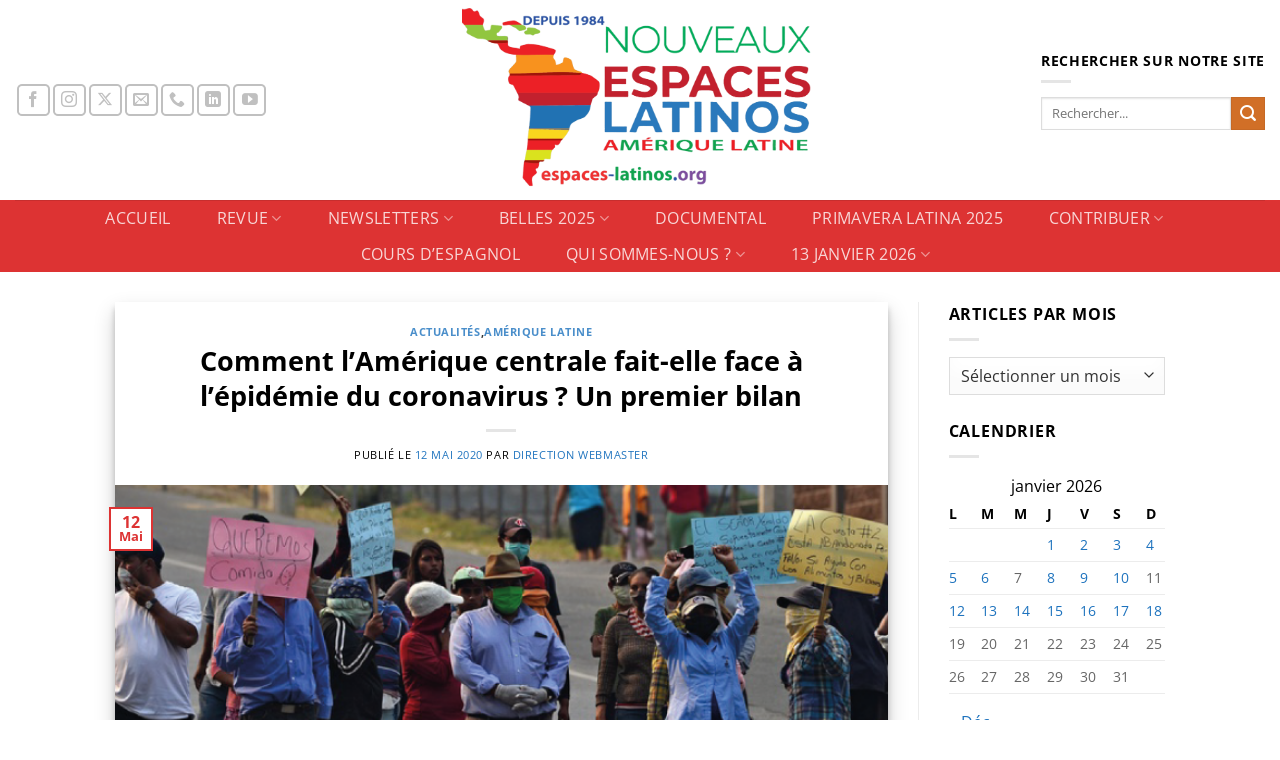

--- FILE ---
content_type: text/html; charset=UTF-8
request_url: https://www.espaces-latinos.org/archives/91369
body_size: 29942
content:
<!DOCTYPE html>
<html dir="ltr" lang="fr-FR" prefix="og: https://ogp.me/ns#" class="loading-site no-js bg-fill">
<head>
	<meta charset="UTF-8" />
	<link rel="profile" href="http://gmpg.org/xfn/11" />
	<link rel="pingback" href="https://www.espaces-latinos.org/xmlrpc.php" />

	<script>(function(html){html.className = html.className.replace(/\bno-js\b/,'js')})(document.documentElement);</script>
<title>Comment l’Amérique centrale fait-elle face à l’épidémie du coronavirus ? Un premier bilan - Nouveaux Espaces Latinos</title>

		<!-- All in One SEO 4.9.2 - aioseo.com -->
	<meta name="description" content="Si l’heure est aux plans de déconfinement en Europe, l’épidémie se poursuit en Amérique centrale et dans les Caraïbes et les mesures des gouvernements se succèdent, parfois au détriment de la population. Premier tour d’horizon de l’évolution de la crise sanitaire dans la région. Photo : France 24 Le Guatemala tout d’abord, reste l’un des" />
	<meta name="robots" content="max-image-preview:large" />
	<meta name="author" content="Direction Webmaster"/>
	<link rel="canonical" href="https://www.espaces-latinos.org/archives/91369" />
	<meta name="generator" content="All in One SEO (AIOSEO) 4.9.2" />
		<meta property="og:locale" content="fr_FR" />
		<meta property="og:site_name" content="Nouveaux Espaces Latinos - Sociétés et cultures de l&#039;Amérique latine - Une proximité lointaine" />
		<meta property="og:type" content="article" />
		<meta property="og:title" content="Comment l’Amérique centrale fait-elle face à l’épidémie du coronavirus ? Un premier bilan - Nouveaux Espaces Latinos" />
		<meta property="og:description" content="Si l’heure est aux plans de déconfinement en Europe, l’épidémie se poursuit en Amérique centrale et dans les Caraïbes et les mesures des gouvernements se succèdent, parfois au détriment de la population. Premier tour d’horizon de l’évolution de la crise sanitaire dans la région. Photo : France 24 Le Guatemala tout d’abord, reste l’un des" />
		<meta property="og:url" content="https://www.espaces-latinos.org/archives/91369" />
		<meta property="og:image" content="https://www.espaces-latinos.org/wp-content/uploads/AmericaCentral-Elisa710X300.png" />
		<meta property="og:image:secure_url" content="https://www.espaces-latinos.org/wp-content/uploads/AmericaCentral-Elisa710X300.png" />
		<meta property="og:image:width" content="710" />
		<meta property="og:image:height" content="300" />
		<meta property="article:published_time" content="2020-05-12T13:21:33+00:00" />
		<meta property="article:modified_time" content="2020-05-12T20:43:47+00:00" />
		<meta name="twitter:card" content="summary_large_image" />
		<meta name="twitter:title" content="Comment l’Amérique centrale fait-elle face à l’épidémie du coronavirus ? Un premier bilan - Nouveaux Espaces Latinos" />
		<meta name="twitter:description" content="Si l’heure est aux plans de déconfinement en Europe, l’épidémie se poursuit en Amérique centrale et dans les Caraïbes et les mesures des gouvernements se succèdent, parfois au détriment de la population. Premier tour d’horizon de l’évolution de la crise sanitaire dans la région. Photo : France 24 Le Guatemala tout d’abord, reste l’un des" />
		<meta name="twitter:image" content="https://www.espaces-latinos.org/wp-content/uploads/AmericaCentral-Elisa710X300.png" />
		<script type="application/ld+json" class="aioseo-schema">
			{"@context":"https:\/\/schema.org","@graph":[{"@type":"BlogPosting","@id":"https:\/\/www.espaces-latinos.org\/archives\/91369#blogposting","name":"Comment l\u2019Am\u00e9rique centrale fait-elle face \u00e0 l\u2019\u00e9pid\u00e9mie du coronavirus ? Un premier bilan - Nouveaux Espaces Latinos","headline":"Comment l\u2019Am\u00e9rique centrale fait-elle face \u00e0 l&rsquo;\u00e9pid\u00e9mie du coronavirus ? Un premier bilan","author":{"@id":"https:\/\/www.espaces-latinos.org\/archives\/author\/revue-espaces-latinos#author"},"publisher":{"@id":"https:\/\/www.espaces-latinos.org\/#organization"},"image":{"@type":"ImageObject","url":"https:\/\/i0.wp.com\/www.espaces-latinos.org\/wp-content\/uploads\/AmericaCentral-Elisa710X300.png?fit=710%2C300&ssl=1","width":710,"height":300},"datePublished":"2020-05-12T14:21:33+01:00","dateModified":"2020-05-12T21:43:47+01:00","inLanguage":"fr-FR","mainEntityOfPage":{"@id":"https:\/\/www.espaces-latinos.org\/archives\/91369#webpage"},"isPartOf":{"@id":"https:\/\/www.espaces-latinos.org\/archives\/91369#webpage"},"articleSection":"Actualit\u00e9s, Am\u00e9rique latine"},{"@type":"BreadcrumbList","@id":"https:\/\/www.espaces-latinos.org\/archives\/91369#breadcrumblist","itemListElement":[{"@type":"ListItem","@id":"https:\/\/www.espaces-latinos.org#listItem","position":1,"name":"Domicile","item":"https:\/\/www.espaces-latinos.org","nextItem":{"@type":"ListItem","@id":"https:\/\/www.espaces-latinos.org\/archives\/category\/actualites#listItem","name":"Actualit\u00e9s"}},{"@type":"ListItem","@id":"https:\/\/www.espaces-latinos.org\/archives\/category\/actualites#listItem","position":2,"name":"Actualit\u00e9s","item":"https:\/\/www.espaces-latinos.org\/archives\/category\/actualites","nextItem":{"@type":"ListItem","@id":"https:\/\/www.espaces-latinos.org\/archives\/category\/actualites\/amerique-latine#listItem","name":"Am\u00e9rique latine"},"previousItem":{"@type":"ListItem","@id":"https:\/\/www.espaces-latinos.org#listItem","name":"Domicile"}},{"@type":"ListItem","@id":"https:\/\/www.espaces-latinos.org\/archives\/category\/actualites\/amerique-latine#listItem","position":3,"name":"Am\u00e9rique latine","item":"https:\/\/www.espaces-latinos.org\/archives\/category\/actualites\/amerique-latine","nextItem":{"@type":"ListItem","@id":"https:\/\/www.espaces-latinos.org\/archives\/91369#listItem","name":"Comment l\u2019Am\u00e9rique centrale fait-elle face \u00e0 l&rsquo;\u00e9pid\u00e9mie du coronavirus ? Un premier bilan"},"previousItem":{"@type":"ListItem","@id":"https:\/\/www.espaces-latinos.org\/archives\/category\/actualites#listItem","name":"Actualit\u00e9s"}},{"@type":"ListItem","@id":"https:\/\/www.espaces-latinos.org\/archives\/91369#listItem","position":4,"name":"Comment l\u2019Am\u00e9rique centrale fait-elle face \u00e0 l&rsquo;\u00e9pid\u00e9mie du coronavirus ? Un premier bilan","previousItem":{"@type":"ListItem","@id":"https:\/\/www.espaces-latinos.org\/archives\/category\/actualites\/amerique-latine#listItem","name":"Am\u00e9rique latine"}}]},{"@type":"Organization","@id":"https:\/\/www.espaces-latinos.org\/#organization","name":"Nouveaux Espaces Latinos","description":"Soci\u00e9t\u00e9s et cultures de l'Am\u00e9rique latine - Une proximit\u00e9 lointaine","url":"https:\/\/www.espaces-latinos.org\/"},{"@type":"Person","@id":"https:\/\/www.espaces-latinos.org\/archives\/author\/revue-espaces-latinos#author","url":"https:\/\/www.espaces-latinos.org\/archives\/author\/revue-espaces-latinos","name":"Direction Webmaster","image":{"@type":"ImageObject","@id":"https:\/\/www.espaces-latinos.org\/archives\/91369#authorImage","url":"https:\/\/secure.gravatar.com\/avatar\/6234f596ded9ed402d9fde29785d33a814d527893a890e4b52c785a8bdae7f99?s=96&d=mm&r=g","width":96,"height":96,"caption":"Direction Webmaster"}},{"@type":"WebPage","@id":"https:\/\/www.espaces-latinos.org\/archives\/91369#webpage","url":"https:\/\/www.espaces-latinos.org\/archives\/91369","name":"Comment l\u2019Am\u00e9rique centrale fait-elle face \u00e0 l\u2019\u00e9pid\u00e9mie du coronavirus ? Un premier bilan - Nouveaux Espaces Latinos","description":"Si l\u2019heure est aux plans de d\u00e9confinement en Europe, l\u2019\u00e9pid\u00e9mie se poursuit en Am\u00e9rique centrale et dans les Cara\u00efbes et les mesures des gouvernements se succ\u00e8dent, parfois au d\u00e9triment de la population. Premier tour d\u2019horizon de l\u2019\u00e9volution de la crise sanitaire dans la r\u00e9gion. Photo : France 24 Le Guatemala tout d\u2019abord, reste l\u2019un des","inLanguage":"fr-FR","isPartOf":{"@id":"https:\/\/www.espaces-latinos.org\/#website"},"breadcrumb":{"@id":"https:\/\/www.espaces-latinos.org\/archives\/91369#breadcrumblist"},"author":{"@id":"https:\/\/www.espaces-latinos.org\/archives\/author\/revue-espaces-latinos#author"},"creator":{"@id":"https:\/\/www.espaces-latinos.org\/archives\/author\/revue-espaces-latinos#author"},"image":{"@type":"ImageObject","url":"https:\/\/i0.wp.com\/www.espaces-latinos.org\/wp-content\/uploads\/AmericaCentral-Elisa710X300.png?fit=710%2C300&ssl=1","@id":"https:\/\/www.espaces-latinos.org\/archives\/91369\/#mainImage","width":710,"height":300},"primaryImageOfPage":{"@id":"https:\/\/www.espaces-latinos.org\/archives\/91369#mainImage"},"datePublished":"2020-05-12T14:21:33+01:00","dateModified":"2020-05-12T21:43:47+01:00"},{"@type":"WebSite","@id":"https:\/\/www.espaces-latinos.org\/#website","url":"https:\/\/www.espaces-latinos.org\/","name":"Nouveaux Espaces Latinos","description":"Soci\u00e9t\u00e9s et cultures de l'Am\u00e9rique latine - Une proximit\u00e9 lointaine","inLanguage":"fr-FR","publisher":{"@id":"https:\/\/www.espaces-latinos.org\/#organization"}}]}
		</script>
		<!-- All in One SEO -->

<meta name="viewport" content="width=device-width, initial-scale=1" /><script>window._wca = window._wca || [];</script>
<link rel='dns-prefetch' href='//stats.wp.com' />
<link rel='dns-prefetch' href='//widgets.wp.com' />
<link rel='dns-prefetch' href='//s0.wp.com' />
<link rel='dns-prefetch' href='//0.gravatar.com' />
<link rel='dns-prefetch' href='//1.gravatar.com' />
<link rel='dns-prefetch' href='//2.gravatar.com' />
<link rel='preconnect' href='//i0.wp.com' />
<link rel='prefetch' href='https://www.espaces-latinos.org/wp-content/themes/flatsome/assets/js/flatsome.js?ver=e2eddd6c228105dac048' />
<link rel='prefetch' href='https://www.espaces-latinos.org/wp-content/themes/flatsome/assets/js/chunk.slider.js?ver=3.20.4' />
<link rel='prefetch' href='https://www.espaces-latinos.org/wp-content/themes/flatsome/assets/js/chunk.popups.js?ver=3.20.4' />
<link rel='prefetch' href='https://www.espaces-latinos.org/wp-content/themes/flatsome/assets/js/chunk.tooltips.js?ver=3.20.4' />
<link rel='prefetch' href='https://www.espaces-latinos.org/wp-content/themes/flatsome/assets/js/woocommerce.js?ver=1c9be63d628ff7c3ff4c' />
<link rel="alternate" type="application/rss+xml" title="Nouveaux Espaces Latinos &raquo; Flux" href="https://www.espaces-latinos.org/feed" />
<link rel="alternate" title="oEmbed (JSON)" type="application/json+oembed" href="https://www.espaces-latinos.org/wp-json/oembed/1.0/embed?url=https%3A%2F%2Fwww.espaces-latinos.org%2Farchives%2F91369" />
<link rel="alternate" title="oEmbed (XML)" type="text/xml+oembed" href="https://www.espaces-latinos.org/wp-json/oembed/1.0/embed?url=https%3A%2F%2Fwww.espaces-latinos.org%2Farchives%2F91369&#038;format=xml" />
<style id='wp-img-auto-sizes-contain-inline-css' type='text/css'>
img:is([sizes=auto i],[sizes^="auto," i]){contain-intrinsic-size:3000px 1500px}
/*# sourceURL=wp-img-auto-sizes-contain-inline-css */
</style>
<style id='wp-emoji-styles-inline-css' type='text/css'>

	img.wp-smiley, img.emoji {
		display: inline !important;
		border: none !important;
		box-shadow: none !important;
		height: 1em !important;
		width: 1em !important;
		margin: 0 0.07em !important;
		vertical-align: -0.1em !important;
		background: none !important;
		padding: 0 !important;
	}
/*# sourceURL=wp-emoji-styles-inline-css */
</style>
<style id='wp-block-library-inline-css' type='text/css'>
:root{--wp-block-synced-color:#7a00df;--wp-block-synced-color--rgb:122,0,223;--wp-bound-block-color:var(--wp-block-synced-color);--wp-editor-canvas-background:#ddd;--wp-admin-theme-color:#007cba;--wp-admin-theme-color--rgb:0,124,186;--wp-admin-theme-color-darker-10:#006ba1;--wp-admin-theme-color-darker-10--rgb:0,107,160.5;--wp-admin-theme-color-darker-20:#005a87;--wp-admin-theme-color-darker-20--rgb:0,90,135;--wp-admin-border-width-focus:2px}@media (min-resolution:192dpi){:root{--wp-admin-border-width-focus:1.5px}}.wp-element-button{cursor:pointer}:root .has-very-light-gray-background-color{background-color:#eee}:root .has-very-dark-gray-background-color{background-color:#313131}:root .has-very-light-gray-color{color:#eee}:root .has-very-dark-gray-color{color:#313131}:root .has-vivid-green-cyan-to-vivid-cyan-blue-gradient-background{background:linear-gradient(135deg,#00d084,#0693e3)}:root .has-purple-crush-gradient-background{background:linear-gradient(135deg,#34e2e4,#4721fb 50%,#ab1dfe)}:root .has-hazy-dawn-gradient-background{background:linear-gradient(135deg,#faaca8,#dad0ec)}:root .has-subdued-olive-gradient-background{background:linear-gradient(135deg,#fafae1,#67a671)}:root .has-atomic-cream-gradient-background{background:linear-gradient(135deg,#fdd79a,#004a59)}:root .has-nightshade-gradient-background{background:linear-gradient(135deg,#330968,#31cdcf)}:root .has-midnight-gradient-background{background:linear-gradient(135deg,#020381,#2874fc)}:root{--wp--preset--font-size--normal:16px;--wp--preset--font-size--huge:42px}.has-regular-font-size{font-size:1em}.has-larger-font-size{font-size:2.625em}.has-normal-font-size{font-size:var(--wp--preset--font-size--normal)}.has-huge-font-size{font-size:var(--wp--preset--font-size--huge)}:root .has-text-align-center{text-align:center}:root .has-text-align-left{text-align:left}:root .has-text-align-right{text-align:right}.has-fit-text{white-space:nowrap!important}#end-resizable-editor-section{display:none}.aligncenter{clear:both}.items-justified-left{justify-content:flex-start}.items-justified-center{justify-content:center}.items-justified-right{justify-content:flex-end}.items-justified-space-between{justify-content:space-between}.screen-reader-text{word-wrap:normal!important;border:0;clip-path:inset(50%);height:1px;margin:-1px;overflow:hidden;padding:0;position:absolute;width:1px}.screen-reader-text:focus{background-color:#ddd;clip-path:none;color:#444;display:block;font-size:1em;height:auto;left:5px;line-height:normal;padding:15px 23px 14px;text-decoration:none;top:5px;width:auto;z-index:100000}html :where(.has-border-color){border-style:solid}html :where([style*=border-top-color]){border-top-style:solid}html :where([style*=border-right-color]){border-right-style:solid}html :where([style*=border-bottom-color]){border-bottom-style:solid}html :where([style*=border-left-color]){border-left-style:solid}html :where([style*=border-width]){border-style:solid}html :where([style*=border-top-width]){border-top-style:solid}html :where([style*=border-right-width]){border-right-style:solid}html :where([style*=border-bottom-width]){border-bottom-style:solid}html :where([style*=border-left-width]){border-left-style:solid}html :where(img[class*=wp-image-]){height:auto;max-width:100%}:where(figure){margin:0 0 1em}html :where(.is-position-sticky){--wp-admin--admin-bar--position-offset:var(--wp-admin--admin-bar--height,0px)}@media screen and (max-width:600px){html :where(.is-position-sticky){--wp-admin--admin-bar--position-offset:0px}}

/*# sourceURL=wp-block-library-inline-css */
</style><style id='wp-block-paragraph-inline-css' type='text/css'>
.is-small-text{font-size:.875em}.is-regular-text{font-size:1em}.is-large-text{font-size:2.25em}.is-larger-text{font-size:3em}.has-drop-cap:not(:focus):first-letter{float:left;font-size:8.4em;font-style:normal;font-weight:100;line-height:.68;margin:.05em .1em 0 0;text-transform:uppercase}body.rtl .has-drop-cap:not(:focus):first-letter{float:none;margin-left:.1em}p.has-drop-cap.has-background{overflow:hidden}:root :where(p.has-background){padding:1.25em 2.375em}:where(p.has-text-color:not(.has-link-color)) a{color:inherit}p.has-text-align-left[style*="writing-mode:vertical-lr"],p.has-text-align-right[style*="writing-mode:vertical-rl"]{rotate:180deg}
/*# sourceURL=https://www.espaces-latinos.org/wp-content/plugins/gutenberg/build/styles/block-library/paragraph/style.css */
</style>
<link rel='stylesheet' id='wc-blocks-style-css' href='https://www.espaces-latinos.org/wp-content/plugins/woocommerce/assets/client/blocks/wc-blocks.css?ver=wc-10.4.3' type='text/css' media='all' />
<style id='global-styles-inline-css' type='text/css'>
:root{--wp--preset--aspect-ratio--square: 1;--wp--preset--aspect-ratio--4-3: 4/3;--wp--preset--aspect-ratio--3-4: 3/4;--wp--preset--aspect-ratio--3-2: 3/2;--wp--preset--aspect-ratio--2-3: 2/3;--wp--preset--aspect-ratio--16-9: 16/9;--wp--preset--aspect-ratio--9-16: 9/16;--wp--preset--color--black: #000000;--wp--preset--color--cyan-bluish-gray: #abb8c3;--wp--preset--color--white: #ffffff;--wp--preset--color--pale-pink: #f78da7;--wp--preset--color--vivid-red: #cf2e2e;--wp--preset--color--luminous-vivid-orange: #ff6900;--wp--preset--color--luminous-vivid-amber: #fcb900;--wp--preset--color--light-green-cyan: #7bdcb5;--wp--preset--color--vivid-green-cyan: #00d084;--wp--preset--color--pale-cyan-blue: #8ed1fc;--wp--preset--color--vivid-cyan-blue: #0693e3;--wp--preset--color--vivid-purple: #9b51e0;--wp--preset--color--primary: #dd3333;--wp--preset--color--secondary: #d16f27;--wp--preset--color--success: #1aa70a;--wp--preset--color--alert: #dd9933;--wp--preset--gradient--vivid-cyan-blue-to-vivid-purple: linear-gradient(135deg,rgb(6,147,227) 0%,rgb(155,81,224) 100%);--wp--preset--gradient--light-green-cyan-to-vivid-green-cyan: linear-gradient(135deg,rgb(122,220,180) 0%,rgb(0,208,130) 100%);--wp--preset--gradient--luminous-vivid-amber-to-luminous-vivid-orange: linear-gradient(135deg,rgb(252,185,0) 0%,rgb(255,105,0) 100%);--wp--preset--gradient--luminous-vivid-orange-to-vivid-red: linear-gradient(135deg,rgb(255,105,0) 0%,rgb(207,46,46) 100%);--wp--preset--gradient--very-light-gray-to-cyan-bluish-gray: linear-gradient(135deg,rgb(238,238,238) 0%,rgb(169,184,195) 100%);--wp--preset--gradient--cool-to-warm-spectrum: linear-gradient(135deg,rgb(74,234,220) 0%,rgb(151,120,209) 20%,rgb(207,42,186) 40%,rgb(238,44,130) 60%,rgb(251,105,98) 80%,rgb(254,248,76) 100%);--wp--preset--gradient--blush-light-purple: linear-gradient(135deg,rgb(255,206,236) 0%,rgb(152,150,240) 100%);--wp--preset--gradient--blush-bordeaux: linear-gradient(135deg,rgb(254,205,165) 0%,rgb(254,45,45) 50%,rgb(107,0,62) 100%);--wp--preset--gradient--luminous-dusk: linear-gradient(135deg,rgb(255,203,112) 0%,rgb(199,81,192) 50%,rgb(65,88,208) 100%);--wp--preset--gradient--pale-ocean: linear-gradient(135deg,rgb(255,245,203) 0%,rgb(182,227,212) 50%,rgb(51,167,181) 100%);--wp--preset--gradient--electric-grass: linear-gradient(135deg,rgb(202,248,128) 0%,rgb(113,206,126) 100%);--wp--preset--gradient--midnight: linear-gradient(135deg,rgb(2,3,129) 0%,rgb(40,116,252) 100%);--wp--preset--font-size--small: 13px;--wp--preset--font-size--medium: 20px;--wp--preset--font-size--large: 36px;--wp--preset--font-size--x-large: 42px;--wp--preset--spacing--20: 0.44rem;--wp--preset--spacing--30: 0.67rem;--wp--preset--spacing--40: 1rem;--wp--preset--spacing--50: 1.5rem;--wp--preset--spacing--60: 2.25rem;--wp--preset--spacing--70: 3.38rem;--wp--preset--spacing--80: 5.06rem;--wp--preset--shadow--natural: 6px 6px 9px rgba(0, 0, 0, 0.2);--wp--preset--shadow--deep: 12px 12px 50px rgba(0, 0, 0, 0.4);--wp--preset--shadow--sharp: 6px 6px 0px rgba(0, 0, 0, 0.2);--wp--preset--shadow--outlined: 6px 6px 0px -3px rgb(255, 255, 255), 6px 6px rgb(0, 0, 0);--wp--preset--shadow--crisp: 6px 6px 0px rgb(0, 0, 0);}:where(body) { margin: 0; }.wp-site-blocks > .alignleft { float: left; margin-right: 2em; }.wp-site-blocks > .alignright { float: right; margin-left: 2em; }.wp-site-blocks > .aligncenter { justify-content: center; margin-left: auto; margin-right: auto; }:where(.is-layout-flex){gap: 0.5em;}:where(.is-layout-grid){gap: 0.5em;}.is-layout-flow > .alignleft{float: left;margin-inline-start: 0;margin-inline-end: 2em;}.is-layout-flow > .alignright{float: right;margin-inline-start: 2em;margin-inline-end: 0;}.is-layout-flow > .aligncenter{margin-left: auto !important;margin-right: auto !important;}.is-layout-constrained > .alignleft{float: left;margin-inline-start: 0;margin-inline-end: 2em;}.is-layout-constrained > .alignright{float: right;margin-inline-start: 2em;margin-inline-end: 0;}.is-layout-constrained > .aligncenter{margin-left: auto !important;margin-right: auto !important;}.is-layout-constrained > :where(:not(.alignleft):not(.alignright):not(.alignfull)){margin-left: auto !important;margin-right: auto !important;}body .is-layout-flex{display: flex;}.is-layout-flex{flex-wrap: wrap;align-items: center;}.is-layout-flex > :is(*, div){margin: 0;}body .is-layout-grid{display: grid;}.is-layout-grid > :is(*, div){margin: 0;}body{padding-top: 0px;padding-right: 0px;padding-bottom: 0px;padding-left: 0px;}a:where(:not(.wp-element-button)){text-decoration: none;}:root :where(.wp-element-button, .wp-block-button__link){background-color: #32373c;border-width: 0;color: #fff;font-family: inherit;font-size: inherit;font-style: inherit;font-weight: inherit;letter-spacing: inherit;line-height: inherit;padding-top: calc(0.667em + 2px);padding-right: calc(1.333em + 2px);padding-bottom: calc(0.667em + 2px);padding-left: calc(1.333em + 2px);text-decoration: none;text-transform: inherit;}.has-black-color{color: var(--wp--preset--color--black) !important;}.has-cyan-bluish-gray-color{color: var(--wp--preset--color--cyan-bluish-gray) !important;}.has-white-color{color: var(--wp--preset--color--white) !important;}.has-pale-pink-color{color: var(--wp--preset--color--pale-pink) !important;}.has-vivid-red-color{color: var(--wp--preset--color--vivid-red) !important;}.has-luminous-vivid-orange-color{color: var(--wp--preset--color--luminous-vivid-orange) !important;}.has-luminous-vivid-amber-color{color: var(--wp--preset--color--luminous-vivid-amber) !important;}.has-light-green-cyan-color{color: var(--wp--preset--color--light-green-cyan) !important;}.has-vivid-green-cyan-color{color: var(--wp--preset--color--vivid-green-cyan) !important;}.has-pale-cyan-blue-color{color: var(--wp--preset--color--pale-cyan-blue) !important;}.has-vivid-cyan-blue-color{color: var(--wp--preset--color--vivid-cyan-blue) !important;}.has-vivid-purple-color{color: var(--wp--preset--color--vivid-purple) !important;}.has-primary-color{color: var(--wp--preset--color--primary) !important;}.has-secondary-color{color: var(--wp--preset--color--secondary) !important;}.has-success-color{color: var(--wp--preset--color--success) !important;}.has-alert-color{color: var(--wp--preset--color--alert) !important;}.has-black-background-color{background-color: var(--wp--preset--color--black) !important;}.has-cyan-bluish-gray-background-color{background-color: var(--wp--preset--color--cyan-bluish-gray) !important;}.has-white-background-color{background-color: var(--wp--preset--color--white) !important;}.has-pale-pink-background-color{background-color: var(--wp--preset--color--pale-pink) !important;}.has-vivid-red-background-color{background-color: var(--wp--preset--color--vivid-red) !important;}.has-luminous-vivid-orange-background-color{background-color: var(--wp--preset--color--luminous-vivid-orange) !important;}.has-luminous-vivid-amber-background-color{background-color: var(--wp--preset--color--luminous-vivid-amber) !important;}.has-light-green-cyan-background-color{background-color: var(--wp--preset--color--light-green-cyan) !important;}.has-vivid-green-cyan-background-color{background-color: var(--wp--preset--color--vivid-green-cyan) !important;}.has-pale-cyan-blue-background-color{background-color: var(--wp--preset--color--pale-cyan-blue) !important;}.has-vivid-cyan-blue-background-color{background-color: var(--wp--preset--color--vivid-cyan-blue) !important;}.has-vivid-purple-background-color{background-color: var(--wp--preset--color--vivid-purple) !important;}.has-primary-background-color{background-color: var(--wp--preset--color--primary) !important;}.has-secondary-background-color{background-color: var(--wp--preset--color--secondary) !important;}.has-success-background-color{background-color: var(--wp--preset--color--success) !important;}.has-alert-background-color{background-color: var(--wp--preset--color--alert) !important;}.has-black-border-color{border-color: var(--wp--preset--color--black) !important;}.has-cyan-bluish-gray-border-color{border-color: var(--wp--preset--color--cyan-bluish-gray) !important;}.has-white-border-color{border-color: var(--wp--preset--color--white) !important;}.has-pale-pink-border-color{border-color: var(--wp--preset--color--pale-pink) !important;}.has-vivid-red-border-color{border-color: var(--wp--preset--color--vivid-red) !important;}.has-luminous-vivid-orange-border-color{border-color: var(--wp--preset--color--luminous-vivid-orange) !important;}.has-luminous-vivid-amber-border-color{border-color: var(--wp--preset--color--luminous-vivid-amber) !important;}.has-light-green-cyan-border-color{border-color: var(--wp--preset--color--light-green-cyan) !important;}.has-vivid-green-cyan-border-color{border-color: var(--wp--preset--color--vivid-green-cyan) !important;}.has-pale-cyan-blue-border-color{border-color: var(--wp--preset--color--pale-cyan-blue) !important;}.has-vivid-cyan-blue-border-color{border-color: var(--wp--preset--color--vivid-cyan-blue) !important;}.has-vivid-purple-border-color{border-color: var(--wp--preset--color--vivid-purple) !important;}.has-primary-border-color{border-color: var(--wp--preset--color--primary) !important;}.has-secondary-border-color{border-color: var(--wp--preset--color--secondary) !important;}.has-success-border-color{border-color: var(--wp--preset--color--success) !important;}.has-alert-border-color{border-color: var(--wp--preset--color--alert) !important;}.has-vivid-cyan-blue-to-vivid-purple-gradient-background{background: var(--wp--preset--gradient--vivid-cyan-blue-to-vivid-purple) !important;}.has-light-green-cyan-to-vivid-green-cyan-gradient-background{background: var(--wp--preset--gradient--light-green-cyan-to-vivid-green-cyan) !important;}.has-luminous-vivid-amber-to-luminous-vivid-orange-gradient-background{background: var(--wp--preset--gradient--luminous-vivid-amber-to-luminous-vivid-orange) !important;}.has-luminous-vivid-orange-to-vivid-red-gradient-background{background: var(--wp--preset--gradient--luminous-vivid-orange-to-vivid-red) !important;}.has-very-light-gray-to-cyan-bluish-gray-gradient-background{background: var(--wp--preset--gradient--very-light-gray-to-cyan-bluish-gray) !important;}.has-cool-to-warm-spectrum-gradient-background{background: var(--wp--preset--gradient--cool-to-warm-spectrum) !important;}.has-blush-light-purple-gradient-background{background: var(--wp--preset--gradient--blush-light-purple) !important;}.has-blush-bordeaux-gradient-background{background: var(--wp--preset--gradient--blush-bordeaux) !important;}.has-luminous-dusk-gradient-background{background: var(--wp--preset--gradient--luminous-dusk) !important;}.has-pale-ocean-gradient-background{background: var(--wp--preset--gradient--pale-ocean) !important;}.has-electric-grass-gradient-background{background: var(--wp--preset--gradient--electric-grass) !important;}.has-midnight-gradient-background{background: var(--wp--preset--gradient--midnight) !important;}.has-small-font-size{font-size: var(--wp--preset--font-size--small) !important;}.has-medium-font-size{font-size: var(--wp--preset--font-size--medium) !important;}.has-large-font-size{font-size: var(--wp--preset--font-size--large) !important;}.has-x-large-font-size{font-size: var(--wp--preset--font-size--x-large) !important;}
/*# sourceURL=global-styles-inline-css */
</style>

<link rel='stylesheet' id='contact-form-7-css' href='https://www.espaces-latinos.org/wp-content/plugins/contact-form-7/includes/css/styles.css?ver=6.1.4' type='text/css' media='all' />
<style id='woocommerce-inline-inline-css' type='text/css'>
.woocommerce form .form-row .required { visibility: visible; }
/*# sourceURL=woocommerce-inline-inline-css */
</style>
<link rel='stylesheet' id='woonp-frontend-css' href='https://www.espaces-latinos.org/wp-content/plugins/wpc-name-your-price/assets/css/frontend.css?ver=2.2.1' type='text/css' media='all' />
<link rel='stylesheet' id='brands-styles-css' href='https://www.espaces-latinos.org/wp-content/plugins/woocommerce/assets/css/brands.css?ver=10.4.3' type='text/css' media='all' />
<link rel='stylesheet' id='jetpack_likes-css' href='https://www.espaces-latinos.org/wp-content/plugins/jetpack/modules/likes/style.css?ver=15.3.1' type='text/css' media='all' />
<link rel='stylesheet' id='flatsome-main-css' href='https://www.espaces-latinos.org/wp-content/themes/flatsome/assets/css/flatsome.css?ver=3.20.4' type='text/css' media='all' />
<style id='flatsome-main-inline-css' type='text/css'>
@font-face {
				font-family: "fl-icons";
				font-display: block;
				src: url(https://www.espaces-latinos.org/wp-content/themes/flatsome/assets/css/icons/fl-icons.eot?v=3.20.4);
				src:
					url(https://www.espaces-latinos.org/wp-content/themes/flatsome/assets/css/icons/fl-icons.eot#iefix?v=3.20.4) format("embedded-opentype"),
					url(https://www.espaces-latinos.org/wp-content/themes/flatsome/assets/css/icons/fl-icons.woff2?v=3.20.4) format("woff2"),
					url(https://www.espaces-latinos.org/wp-content/themes/flatsome/assets/css/icons/fl-icons.ttf?v=3.20.4) format("truetype"),
					url(https://www.espaces-latinos.org/wp-content/themes/flatsome/assets/css/icons/fl-icons.woff?v=3.20.4) format("woff"),
					url(https://www.espaces-latinos.org/wp-content/themes/flatsome/assets/css/icons/fl-icons.svg?v=3.20.4#fl-icons) format("svg");
			}
/*# sourceURL=flatsome-main-inline-css */
</style>
<link rel='stylesheet' id='flatsome-shop-css' href='https://www.espaces-latinos.org/wp-content/themes/flatsome/assets/css/flatsome-shop.css?ver=3.20.4' type='text/css' media='all' />
<link rel='stylesheet' id='flatsome-style-css' href='https://www.espaces-latinos.org/wp-content/themes/flatsome/style.css?ver=3.20.4' type='text/css' media='all' />
<link rel='stylesheet' id='sharedaddy-css' href='https://www.espaces-latinos.org/wp-content/plugins/jetpack/modules/sharedaddy/sharing.css?ver=15.3.1' type='text/css' media='all' />
<link rel='stylesheet' id='social-logos-css' href='https://www.espaces-latinos.org/wp-content/plugins/jetpack/_inc/social-logos/social-logos.min.css?ver=15.3.1' type='text/css' media='all' />
<script type="text/javascript">
            window._nslDOMReady = (function () {
                const executedCallbacks = new Set();
            
                return function (callback) {
                    /**
                    * Third parties might dispatch DOMContentLoaded events, so we need to ensure that we only run our callback once!
                    */
                    if (executedCallbacks.has(callback)) return;
            
                    const wrappedCallback = function () {
                        if (executedCallbacks.has(callback)) return;
                        executedCallbacks.add(callback);
                        callback();
                    };
            
                    if (document.readyState === "complete" || document.readyState === "interactive") {
                        wrappedCallback();
                    } else {
                        document.addEventListener("DOMContentLoaded", wrappedCallback);
                    }
                };
            })();
        </script><script type="text/javascript" src="https://www.espaces-latinos.org/wp-includes/js/jquery/jquery.min.js?ver=3.7.1" id="jquery-core-js"></script>
<script type="text/javascript" src="https://www.espaces-latinos.org/wp-includes/js/jquery/jquery-migrate.min.js?ver=3.4.1" id="jquery-migrate-js"></script>
<script type="text/javascript" src="https://www.espaces-latinos.org/wp-content/plugins/woocommerce/assets/js/jquery-blockui/jquery.blockUI.min.js?ver=2.7.0-wc.10.4.3" id="wc-jquery-blockui-js" data-wp-strategy="defer"></script>
<script type="text/javascript" id="wc-add-to-cart-js-extra">
/* <![CDATA[ */
var wc_add_to_cart_params = {"ajax_url":"/wp-admin/admin-ajax.php","wc_ajax_url":"/?wc-ajax=%%endpoint%%","i18n_view_cart":"Voir le panier","cart_url":"https://www.espaces-latinos.org/panier","is_cart":"","cart_redirect_after_add":"no"};
//# sourceURL=wc-add-to-cart-js-extra
/* ]]> */
</script>
<script type="text/javascript" src="https://www.espaces-latinos.org/wp-content/plugins/woocommerce/assets/js/frontend/add-to-cart.min.js?ver=10.4.3" id="wc-add-to-cart-js" defer="defer" data-wp-strategy="defer"></script>
<script type="text/javascript" src="https://www.espaces-latinos.org/wp-content/plugins/woocommerce/assets/js/js-cookie/js.cookie.min.js?ver=2.1.4-wc.10.4.3" id="wc-js-cookie-js" data-wp-strategy="defer"></script>
<script type="text/javascript" id="WCPAY_ASSETS-js-extra">
/* <![CDATA[ */
var wcpayAssets = {"url":"https://www.espaces-latinos.org/wp-content/plugins/woocommerce-payments/dist/"};
//# sourceURL=WCPAY_ASSETS-js-extra
/* ]]> */
</script>
<script type="text/javascript" src="https://stats.wp.com/s-202603.js" id="woocommerce-analytics-js" defer="defer" data-wp-strategy="defer"></script>
<link rel="https://api.w.org/" href="https://www.espaces-latinos.org/wp-json/" /><link rel="alternate" title="JSON" type="application/json" href="https://www.espaces-latinos.org/wp-json/wp/v2/posts/91369" /><link rel="EditURI" type="application/rsd+xml" title="RSD" href="https://www.espaces-latinos.org/xmlrpc.php?rsd" />
<meta name="generator" content="WordPress 6.9" />
<meta name="generator" content="WooCommerce 10.4.3" />
<link rel='shortlink' href='https://www.espaces-latinos.org/?p=91369' />
<!-- start Simple Custom CSS and JS -->
<script type="text/javascript">
document.addEventListener("DOMContentLoaded", function() {
    const labels = [
        { id: "woonp_123078", translation: "Indiquez votre prix (€)" },
        { id: "woonp_123134", translation: "Indiquez votre prix (€)" }
    ];

    labels.forEach(labelInfo => {
        const label = document.querySelector(`label[for="${labelInfo.id}"]`);
        if (label) {
            label.textContent = labelInfo.translation;
        }
    });
});
</script>
<!-- end Simple Custom CSS and JS -->
	<style>img#wpstats{display:none}</style>
			<noscript><style>.woocommerce-product-gallery{ opacity: 1 !important; }</style></noscript>
	<link rel="icon" href="https://i0.wp.com/www.espaces-latinos.org/wp-content/uploads/cropped-Logos-Latinos-2026_page-0001-scaled-1.png?fit=32%2C32&#038;ssl=1" sizes="32x32" />
<link rel="icon" href="https://i0.wp.com/www.espaces-latinos.org/wp-content/uploads/cropped-Logos-Latinos-2026_page-0001-scaled-1.png?fit=192%2C192&#038;ssl=1" sizes="192x192" />
<link rel="apple-touch-icon" href="https://i0.wp.com/www.espaces-latinos.org/wp-content/uploads/cropped-Logos-Latinos-2026_page-0001-scaled-1.png?fit=180%2C180&#038;ssl=1" />
<meta name="msapplication-TileImage" content="https://i0.wp.com/www.espaces-latinos.org/wp-content/uploads/cropped-Logos-Latinos-2026_page-0001-scaled-1.png?fit=270%2C270&#038;ssl=1" />
<style id="custom-css" type="text/css">:root {--primary-color: #dd3333;--fs-color-primary: #dd3333;--fs-color-secondary: #d16f27;--fs-color-success: #1aa70a;--fs-color-alert: #dd9933;--fs-color-base: #000000;--fs-experimental-link-color: #1e73be;--fs-experimental-link-color-hover: #1e73be;}.tooltipster-base {--tooltip-color: #fff;--tooltip-bg-color: #000;}.off-canvas-right .mfp-content, .off-canvas-left .mfp-content {--drawer-width: 300px;}.off-canvas .mfp-content.off-canvas-cart {--drawer-width: 360px;}.header-main{height: 200px}#logo img{max-height: 200px}#logo{width:509px;}#logo img{padding:8px 0;}.stuck #logo img{padding:7px 0;}.header-bottom{min-height: 39px}.header-top{min-height: 40px}.transparent .header-main{height: 30px}.transparent #logo img{max-height: 30px}.has-transparent + .page-title:first-of-type,.has-transparent + #main > .page-title,.has-transparent + #main > div > .page-title,.has-transparent + #main .page-header-wrapper:first-of-type .page-title{padding-top: 80px;}.header.show-on-scroll,.stuck .header-main{height:119px!important}.stuck #logo img{max-height: 119px!important}.search-form{ width: 54%;}.header-bg-color {background-color: rgba(255,255,255,0.9)}.header-bottom {background-color: #dd3333}.top-bar-nav > li > a{line-height: 19px }.header-main .nav > li > a{line-height: 22px }.stuck .header-main .nav > li > a{line-height: 50px }.header-bottom-nav > li > a{line-height: 36px }@media (max-width: 549px) {.header-main{height: 69px}#logo img{max-height: 69px}}.nav-dropdown{border-radius:3px}.nav-dropdown{font-size:101%}h1,h2,h3,h4,h5,h6,.heading-font{color: #000000;}body{font-size: 100%;}@media screen and (max-width: 549px){body{font-size: 100%;}}body{font-family: "Open Sans", sans-serif;}body {font-weight: 400;font-style: ;}.nav > li > a {font-family: "Open Sans", sans-serif;}.mobile-sidebar-levels-2 .nav > li > ul > li > a {font-family: "Open Sans", sans-serif;}.nav > li > a,.mobile-sidebar-levels-2 .nav > li > ul > li > a {font-weight: 400;font-style: normal;}h1,h2,h3,h4,h5,h6,.heading-font, .off-canvas-center .nav-sidebar.nav-vertical > li > a{font-family: "Open Sans", sans-serif;}h1,h2,h3,h4,h5,h6,.heading-font,.banner h1,.banner h2 {font-weight: 700;font-style: normal;}.alt-font{font-family: "Open Sans Condensed", sans-serif;}.alt-font {font-weight: 300!important;font-style: normal!important;}.shop-page-title.featured-title .title-overlay{background-color: rgba(0,0,0,0.3);}@media screen and (min-width: 550px){.products .box-vertical .box-image{min-width: 250px!important;width: 250px!important;}}.footer-1{background-color: #8e8e8e}.footer-2{background-color: #dd901c}.absolute-footer, html{background-color: #ffffff}.nav-vertical-fly-out > li + li {border-top-width: 1px; border-top-style: solid;}/* Custom CSS */[class^="icon-"]:before, [class*=" icon-"]:before{font-family: "fl-icons" !important;}@import url(https://fonts.googleapis.com/css?family=Bree+Serif|Ubuntu|Dancing+Script|Droid+Sans|Lato|Lobster|Montserrat|Open+Sans|Pacifico|Raleway|Roboto|Source+Sans+Pro|Titillium+Web&amp;subset=cyrillic,cyrillic-ext,greek,greek-ext,latin-ext,vietnamese);#form-header-title {color: #393939;font-family: Arial, Verdana, sans-serif;font-size: 25px;display: block;text-align: center;margin-bottom: 30px;}#label-ifaop3n1odkirdqpdi8d {color: #393939;font-family: Arial, Verdana, sans-serif;font-size: 14px;margin-bottom: 8px;}#input-ifaop3n1odkirdqpdi8d {border: 1px solid #e6e4e4;background-color: #f1f1f1;height: 35px;margin: 5px 0 18px 0;font-size: 0.9em;padding-left: 5px;border-radius: 0px;-webkit-border-radius: 0px;-moz-border-radius: 0px;-webkit-box-sizing: border-box;box-sizing: border-box;text-indent: 5px;width: 100%;}#label-EMAIL_ID {color: #393939;font-family: Arial, Verdana, sans-serif;font-size: 14px;margin-bottom: 8px;}#input-email {border: 1px solid #e6e4e4;background-color: #f1f1f1;height: 35px;margin: 5px 0 18px 0;font-size: 0.9em;padding-left: 5px;border-radius: 0px;-webkit-border-radius: 0px;-moz-border-radius: 0px;-webkit-box-sizing: border-box;box-sizing: border-box;text-indent: 5px;width: 100%;}#label-9t2z6igyk3ezrqh2rbnuj9 {color: #393939;font-family: Arial, Verdana, sans-serif;font-size: 14px;margin-bottom: 8px;}#select-9t2z6igyk3ezrqh2rbnuj9 {border: 1px solid #e6e4e4;background-color: #f1f1f1;height: 35px;width:100%;color: #848484;border-radius: 0px;-webkit-border-radius: 0px;-moz-border-radius: 0px;margin-top: 5px;margin-bottom: 12px;padding-left: 10px}#form-mandatory {font-size: 13px;margin-left: 5px;font-family: Arial, Verdana, sans-serif;color: #393939;}input::-webkit-input-placeholder, input:-moz-placeholder, input::-moz-placeholder, input:-ms-input-placeholder, input::-ms-input-placeholder {color: #848484;opacity: 0.6;}select {-webkit-appearance:none;-moz-appearance:none;appearance:none;cursor:pointer;}@media screen and (-webkit-min-device-pixel-ratio:0) {select {padding-right:18px}}.select-arrow {position:relative;}.select-arrow:after {content:'^';font:15px "Consolas", monospace;color: #848484;-webkit-transform:rotate(180deg);-moz-transform:rotate(180deg);-ms-transform:rotate(180deg);transform:rotate(180deg);right:8px; top:-3px;padding:0 0 0px;position:absolute;pointer-events:none;}.control {display: block;position: relative;padding-left: 30px;margin-left: 5px;margin-right: 6px;cursor: pointer;font-size: 18px;}.control input {position: absolute;z-index: -1;opacity: 0;}.control__indicator {position: absolute;border: 1px solid;top: 2px;left: 0;height: 20px;width: 20px;border-radius: 3px;-webkit-border-radius: 3px;-moz-border-radius: 3px;}.control--radio .control__indicator {border-radius: 50%;}.control__indicator:after {content: '';position: absolute;display: none;}.control input:checked ~ .control__indicator:after {display: block;}.control--checkbox .control__indicator:after {left: 8px;top: 4px;width: 3px;height: 8px;transform: rotate(45deg);border-style: solid;border-color: #848484;border-width: 0 2px 2px 0;position: absolute;}.control--radio .control__indicator:after {left: 7px;top: 7px;height: 6px;width: 6px;border-radius: 50%;background: #848484;position: absolute;}input[type="number"]::-webkit-inner-spin-button {-webkit-appearance: none;}input[type="number"] {-moz-appearance: textfield;}input:focus {outline: solid 1px #736F6F !important;}textarea:focus {outline: solid 1px #736F6F !important;}select:focus {outline: solid 1px #736F6F !important;}input:disabled,input[disabled]{opacity: 0.2;cursor: default;}.loader,.loader:after {border-radius: 50%;width: 1.8em;height: 1.8em;}.loader {margin-top: 5px;margin-left: 10px;font-size: 10px;position: relative;border: 0.5em solid #919798;border-left-color: #3c9f51;-webkit-transform: translateZ(0);-ms-transform: translateZ(0);transform: translateZ(0);-webkit-animation: load8 1s infinite linear;animation: load8 1s infinite linear;}@-webkit-keyframes load8 {0% {-webkit-transform: rotate(0deg);transform: rotate(0deg);}100% {-webkit-transform: rotate(360deg);transform: rotate(360deg);}}@keyframes load8 {0% {-webkit-transform: rotate(0deg);transform: rotate(0deg);}100% {-webkit-transform: rotate(360deg);}}#sb_form {background: #ffffff;padding: 10px 20px 20px 20px;border-radius: 0px;}input {color: #848484 !important;}#div-submitInput {display: flex;flex-direction: row;justify-content: center;}#submitInput {border-style: solid;text-align: center;color: #ffffff;border-color: #e36205;border-width: 1px;border-radius: 5px;padding: 10px 25px;text-decoration: none;display: block;font-family: &#x27;Arial&#x27;;font-style: inherit;font-weight: inherit;font-size: 15px;background-color:#e36205;cursor: pointer;}#form-footer-mandatory {color: #393939;font-family: Arial, Verdana, sans-serif;font-size: 12px;display: block;margin-top: 20px;}.label-new.menu-item > a:after{content:"Nouveau";}.label-hot.menu-item > a:after{content:"Populaire";}.label-sale.menu-item > a:after{content:"En action";}.label-popular.menu-item > a:after{content:"Populaire";}</style>		<style type="text/css" id="wp-custom-css">
			
		</style>
		<style id="kirki-inline-styles">/* cyrillic-ext */
@font-face {
  font-family: 'Open Sans';
  font-style: normal;
  font-weight: 400;
  font-stretch: 100%;
  font-display: swap;
  src: url(https://www.espaces-latinos.org/wp-content/fonts/open-sans/memvYaGs126MiZpBA-UvWbX2vVnXBbObj2OVTSKmu1aB.woff2) format('woff2');
  unicode-range: U+0460-052F, U+1C80-1C8A, U+20B4, U+2DE0-2DFF, U+A640-A69F, U+FE2E-FE2F;
}
/* cyrillic */
@font-face {
  font-family: 'Open Sans';
  font-style: normal;
  font-weight: 400;
  font-stretch: 100%;
  font-display: swap;
  src: url(https://www.espaces-latinos.org/wp-content/fonts/open-sans/memvYaGs126MiZpBA-UvWbX2vVnXBbObj2OVTSumu1aB.woff2) format('woff2');
  unicode-range: U+0301, U+0400-045F, U+0490-0491, U+04B0-04B1, U+2116;
}
/* greek-ext */
@font-face {
  font-family: 'Open Sans';
  font-style: normal;
  font-weight: 400;
  font-stretch: 100%;
  font-display: swap;
  src: url(https://www.espaces-latinos.org/wp-content/fonts/open-sans/memvYaGs126MiZpBA-UvWbX2vVnXBbObj2OVTSOmu1aB.woff2) format('woff2');
  unicode-range: U+1F00-1FFF;
}
/* greek */
@font-face {
  font-family: 'Open Sans';
  font-style: normal;
  font-weight: 400;
  font-stretch: 100%;
  font-display: swap;
  src: url(https://www.espaces-latinos.org/wp-content/fonts/open-sans/memvYaGs126MiZpBA-UvWbX2vVnXBbObj2OVTSymu1aB.woff2) format('woff2');
  unicode-range: U+0370-0377, U+037A-037F, U+0384-038A, U+038C, U+038E-03A1, U+03A3-03FF;
}
/* hebrew */
@font-face {
  font-family: 'Open Sans';
  font-style: normal;
  font-weight: 400;
  font-stretch: 100%;
  font-display: swap;
  src: url(https://www.espaces-latinos.org/wp-content/fonts/open-sans/memvYaGs126MiZpBA-UvWbX2vVnXBbObj2OVTS2mu1aB.woff2) format('woff2');
  unicode-range: U+0307-0308, U+0590-05FF, U+200C-2010, U+20AA, U+25CC, U+FB1D-FB4F;
}
/* math */
@font-face {
  font-family: 'Open Sans';
  font-style: normal;
  font-weight: 400;
  font-stretch: 100%;
  font-display: swap;
  src: url(https://www.espaces-latinos.org/wp-content/fonts/open-sans/memvYaGs126MiZpBA-UvWbX2vVnXBbObj2OVTVOmu1aB.woff2) format('woff2');
  unicode-range: U+0302-0303, U+0305, U+0307-0308, U+0310, U+0312, U+0315, U+031A, U+0326-0327, U+032C, U+032F-0330, U+0332-0333, U+0338, U+033A, U+0346, U+034D, U+0391-03A1, U+03A3-03A9, U+03B1-03C9, U+03D1, U+03D5-03D6, U+03F0-03F1, U+03F4-03F5, U+2016-2017, U+2034-2038, U+203C, U+2040, U+2043, U+2047, U+2050, U+2057, U+205F, U+2070-2071, U+2074-208E, U+2090-209C, U+20D0-20DC, U+20E1, U+20E5-20EF, U+2100-2112, U+2114-2115, U+2117-2121, U+2123-214F, U+2190, U+2192, U+2194-21AE, U+21B0-21E5, U+21F1-21F2, U+21F4-2211, U+2213-2214, U+2216-22FF, U+2308-230B, U+2310, U+2319, U+231C-2321, U+2336-237A, U+237C, U+2395, U+239B-23B7, U+23D0, U+23DC-23E1, U+2474-2475, U+25AF, U+25B3, U+25B7, U+25BD, U+25C1, U+25CA, U+25CC, U+25FB, U+266D-266F, U+27C0-27FF, U+2900-2AFF, U+2B0E-2B11, U+2B30-2B4C, U+2BFE, U+3030, U+FF5B, U+FF5D, U+1D400-1D7FF, U+1EE00-1EEFF;
}
/* symbols */
@font-face {
  font-family: 'Open Sans';
  font-style: normal;
  font-weight: 400;
  font-stretch: 100%;
  font-display: swap;
  src: url(https://www.espaces-latinos.org/wp-content/fonts/open-sans/memvYaGs126MiZpBA-UvWbX2vVnXBbObj2OVTUGmu1aB.woff2) format('woff2');
  unicode-range: U+0001-000C, U+000E-001F, U+007F-009F, U+20DD-20E0, U+20E2-20E4, U+2150-218F, U+2190, U+2192, U+2194-2199, U+21AF, U+21E6-21F0, U+21F3, U+2218-2219, U+2299, U+22C4-22C6, U+2300-243F, U+2440-244A, U+2460-24FF, U+25A0-27BF, U+2800-28FF, U+2921-2922, U+2981, U+29BF, U+29EB, U+2B00-2BFF, U+4DC0-4DFF, U+FFF9-FFFB, U+10140-1018E, U+10190-1019C, U+101A0, U+101D0-101FD, U+102E0-102FB, U+10E60-10E7E, U+1D2C0-1D2D3, U+1D2E0-1D37F, U+1F000-1F0FF, U+1F100-1F1AD, U+1F1E6-1F1FF, U+1F30D-1F30F, U+1F315, U+1F31C, U+1F31E, U+1F320-1F32C, U+1F336, U+1F378, U+1F37D, U+1F382, U+1F393-1F39F, U+1F3A7-1F3A8, U+1F3AC-1F3AF, U+1F3C2, U+1F3C4-1F3C6, U+1F3CA-1F3CE, U+1F3D4-1F3E0, U+1F3ED, U+1F3F1-1F3F3, U+1F3F5-1F3F7, U+1F408, U+1F415, U+1F41F, U+1F426, U+1F43F, U+1F441-1F442, U+1F444, U+1F446-1F449, U+1F44C-1F44E, U+1F453, U+1F46A, U+1F47D, U+1F4A3, U+1F4B0, U+1F4B3, U+1F4B9, U+1F4BB, U+1F4BF, U+1F4C8-1F4CB, U+1F4D6, U+1F4DA, U+1F4DF, U+1F4E3-1F4E6, U+1F4EA-1F4ED, U+1F4F7, U+1F4F9-1F4FB, U+1F4FD-1F4FE, U+1F503, U+1F507-1F50B, U+1F50D, U+1F512-1F513, U+1F53E-1F54A, U+1F54F-1F5FA, U+1F610, U+1F650-1F67F, U+1F687, U+1F68D, U+1F691, U+1F694, U+1F698, U+1F6AD, U+1F6B2, U+1F6B9-1F6BA, U+1F6BC, U+1F6C6-1F6CF, U+1F6D3-1F6D7, U+1F6E0-1F6EA, U+1F6F0-1F6F3, U+1F6F7-1F6FC, U+1F700-1F7FF, U+1F800-1F80B, U+1F810-1F847, U+1F850-1F859, U+1F860-1F887, U+1F890-1F8AD, U+1F8B0-1F8BB, U+1F8C0-1F8C1, U+1F900-1F90B, U+1F93B, U+1F946, U+1F984, U+1F996, U+1F9E9, U+1FA00-1FA6F, U+1FA70-1FA7C, U+1FA80-1FA89, U+1FA8F-1FAC6, U+1FACE-1FADC, U+1FADF-1FAE9, U+1FAF0-1FAF8, U+1FB00-1FBFF;
}
/* vietnamese */
@font-face {
  font-family: 'Open Sans';
  font-style: normal;
  font-weight: 400;
  font-stretch: 100%;
  font-display: swap;
  src: url(https://www.espaces-latinos.org/wp-content/fonts/open-sans/memvYaGs126MiZpBA-UvWbX2vVnXBbObj2OVTSCmu1aB.woff2) format('woff2');
  unicode-range: U+0102-0103, U+0110-0111, U+0128-0129, U+0168-0169, U+01A0-01A1, U+01AF-01B0, U+0300-0301, U+0303-0304, U+0308-0309, U+0323, U+0329, U+1EA0-1EF9, U+20AB;
}
/* latin-ext */
@font-face {
  font-family: 'Open Sans';
  font-style: normal;
  font-weight: 400;
  font-stretch: 100%;
  font-display: swap;
  src: url(https://www.espaces-latinos.org/wp-content/fonts/open-sans/memvYaGs126MiZpBA-UvWbX2vVnXBbObj2OVTSGmu1aB.woff2) format('woff2');
  unicode-range: U+0100-02BA, U+02BD-02C5, U+02C7-02CC, U+02CE-02D7, U+02DD-02FF, U+0304, U+0308, U+0329, U+1D00-1DBF, U+1E00-1E9F, U+1EF2-1EFF, U+2020, U+20A0-20AB, U+20AD-20C0, U+2113, U+2C60-2C7F, U+A720-A7FF;
}
/* latin */
@font-face {
  font-family: 'Open Sans';
  font-style: normal;
  font-weight: 400;
  font-stretch: 100%;
  font-display: swap;
  src: url(https://www.espaces-latinos.org/wp-content/fonts/open-sans/memvYaGs126MiZpBA-UvWbX2vVnXBbObj2OVTS-muw.woff2) format('woff2');
  unicode-range: U+0000-00FF, U+0131, U+0152-0153, U+02BB-02BC, U+02C6, U+02DA, U+02DC, U+0304, U+0308, U+0329, U+2000-206F, U+20AC, U+2122, U+2191, U+2193, U+2212, U+2215, U+FEFF, U+FFFD;
}
/* cyrillic-ext */
@font-face {
  font-family: 'Open Sans';
  font-style: normal;
  font-weight: 700;
  font-stretch: 100%;
  font-display: swap;
  src: url(https://www.espaces-latinos.org/wp-content/fonts/open-sans/memvYaGs126MiZpBA-UvWbX2vVnXBbObj2OVTSKmu1aB.woff2) format('woff2');
  unicode-range: U+0460-052F, U+1C80-1C8A, U+20B4, U+2DE0-2DFF, U+A640-A69F, U+FE2E-FE2F;
}
/* cyrillic */
@font-face {
  font-family: 'Open Sans';
  font-style: normal;
  font-weight: 700;
  font-stretch: 100%;
  font-display: swap;
  src: url(https://www.espaces-latinos.org/wp-content/fonts/open-sans/memvYaGs126MiZpBA-UvWbX2vVnXBbObj2OVTSumu1aB.woff2) format('woff2');
  unicode-range: U+0301, U+0400-045F, U+0490-0491, U+04B0-04B1, U+2116;
}
/* greek-ext */
@font-face {
  font-family: 'Open Sans';
  font-style: normal;
  font-weight: 700;
  font-stretch: 100%;
  font-display: swap;
  src: url(https://www.espaces-latinos.org/wp-content/fonts/open-sans/memvYaGs126MiZpBA-UvWbX2vVnXBbObj2OVTSOmu1aB.woff2) format('woff2');
  unicode-range: U+1F00-1FFF;
}
/* greek */
@font-face {
  font-family: 'Open Sans';
  font-style: normal;
  font-weight: 700;
  font-stretch: 100%;
  font-display: swap;
  src: url(https://www.espaces-latinos.org/wp-content/fonts/open-sans/memvYaGs126MiZpBA-UvWbX2vVnXBbObj2OVTSymu1aB.woff2) format('woff2');
  unicode-range: U+0370-0377, U+037A-037F, U+0384-038A, U+038C, U+038E-03A1, U+03A3-03FF;
}
/* hebrew */
@font-face {
  font-family: 'Open Sans';
  font-style: normal;
  font-weight: 700;
  font-stretch: 100%;
  font-display: swap;
  src: url(https://www.espaces-latinos.org/wp-content/fonts/open-sans/memvYaGs126MiZpBA-UvWbX2vVnXBbObj2OVTS2mu1aB.woff2) format('woff2');
  unicode-range: U+0307-0308, U+0590-05FF, U+200C-2010, U+20AA, U+25CC, U+FB1D-FB4F;
}
/* math */
@font-face {
  font-family: 'Open Sans';
  font-style: normal;
  font-weight: 700;
  font-stretch: 100%;
  font-display: swap;
  src: url(https://www.espaces-latinos.org/wp-content/fonts/open-sans/memvYaGs126MiZpBA-UvWbX2vVnXBbObj2OVTVOmu1aB.woff2) format('woff2');
  unicode-range: U+0302-0303, U+0305, U+0307-0308, U+0310, U+0312, U+0315, U+031A, U+0326-0327, U+032C, U+032F-0330, U+0332-0333, U+0338, U+033A, U+0346, U+034D, U+0391-03A1, U+03A3-03A9, U+03B1-03C9, U+03D1, U+03D5-03D6, U+03F0-03F1, U+03F4-03F5, U+2016-2017, U+2034-2038, U+203C, U+2040, U+2043, U+2047, U+2050, U+2057, U+205F, U+2070-2071, U+2074-208E, U+2090-209C, U+20D0-20DC, U+20E1, U+20E5-20EF, U+2100-2112, U+2114-2115, U+2117-2121, U+2123-214F, U+2190, U+2192, U+2194-21AE, U+21B0-21E5, U+21F1-21F2, U+21F4-2211, U+2213-2214, U+2216-22FF, U+2308-230B, U+2310, U+2319, U+231C-2321, U+2336-237A, U+237C, U+2395, U+239B-23B7, U+23D0, U+23DC-23E1, U+2474-2475, U+25AF, U+25B3, U+25B7, U+25BD, U+25C1, U+25CA, U+25CC, U+25FB, U+266D-266F, U+27C0-27FF, U+2900-2AFF, U+2B0E-2B11, U+2B30-2B4C, U+2BFE, U+3030, U+FF5B, U+FF5D, U+1D400-1D7FF, U+1EE00-1EEFF;
}
/* symbols */
@font-face {
  font-family: 'Open Sans';
  font-style: normal;
  font-weight: 700;
  font-stretch: 100%;
  font-display: swap;
  src: url(https://www.espaces-latinos.org/wp-content/fonts/open-sans/memvYaGs126MiZpBA-UvWbX2vVnXBbObj2OVTUGmu1aB.woff2) format('woff2');
  unicode-range: U+0001-000C, U+000E-001F, U+007F-009F, U+20DD-20E0, U+20E2-20E4, U+2150-218F, U+2190, U+2192, U+2194-2199, U+21AF, U+21E6-21F0, U+21F3, U+2218-2219, U+2299, U+22C4-22C6, U+2300-243F, U+2440-244A, U+2460-24FF, U+25A0-27BF, U+2800-28FF, U+2921-2922, U+2981, U+29BF, U+29EB, U+2B00-2BFF, U+4DC0-4DFF, U+FFF9-FFFB, U+10140-1018E, U+10190-1019C, U+101A0, U+101D0-101FD, U+102E0-102FB, U+10E60-10E7E, U+1D2C0-1D2D3, U+1D2E0-1D37F, U+1F000-1F0FF, U+1F100-1F1AD, U+1F1E6-1F1FF, U+1F30D-1F30F, U+1F315, U+1F31C, U+1F31E, U+1F320-1F32C, U+1F336, U+1F378, U+1F37D, U+1F382, U+1F393-1F39F, U+1F3A7-1F3A8, U+1F3AC-1F3AF, U+1F3C2, U+1F3C4-1F3C6, U+1F3CA-1F3CE, U+1F3D4-1F3E0, U+1F3ED, U+1F3F1-1F3F3, U+1F3F5-1F3F7, U+1F408, U+1F415, U+1F41F, U+1F426, U+1F43F, U+1F441-1F442, U+1F444, U+1F446-1F449, U+1F44C-1F44E, U+1F453, U+1F46A, U+1F47D, U+1F4A3, U+1F4B0, U+1F4B3, U+1F4B9, U+1F4BB, U+1F4BF, U+1F4C8-1F4CB, U+1F4D6, U+1F4DA, U+1F4DF, U+1F4E3-1F4E6, U+1F4EA-1F4ED, U+1F4F7, U+1F4F9-1F4FB, U+1F4FD-1F4FE, U+1F503, U+1F507-1F50B, U+1F50D, U+1F512-1F513, U+1F53E-1F54A, U+1F54F-1F5FA, U+1F610, U+1F650-1F67F, U+1F687, U+1F68D, U+1F691, U+1F694, U+1F698, U+1F6AD, U+1F6B2, U+1F6B9-1F6BA, U+1F6BC, U+1F6C6-1F6CF, U+1F6D3-1F6D7, U+1F6E0-1F6EA, U+1F6F0-1F6F3, U+1F6F7-1F6FC, U+1F700-1F7FF, U+1F800-1F80B, U+1F810-1F847, U+1F850-1F859, U+1F860-1F887, U+1F890-1F8AD, U+1F8B0-1F8BB, U+1F8C0-1F8C1, U+1F900-1F90B, U+1F93B, U+1F946, U+1F984, U+1F996, U+1F9E9, U+1FA00-1FA6F, U+1FA70-1FA7C, U+1FA80-1FA89, U+1FA8F-1FAC6, U+1FACE-1FADC, U+1FADF-1FAE9, U+1FAF0-1FAF8, U+1FB00-1FBFF;
}
/* vietnamese */
@font-face {
  font-family: 'Open Sans';
  font-style: normal;
  font-weight: 700;
  font-stretch: 100%;
  font-display: swap;
  src: url(https://www.espaces-latinos.org/wp-content/fonts/open-sans/memvYaGs126MiZpBA-UvWbX2vVnXBbObj2OVTSCmu1aB.woff2) format('woff2');
  unicode-range: U+0102-0103, U+0110-0111, U+0128-0129, U+0168-0169, U+01A0-01A1, U+01AF-01B0, U+0300-0301, U+0303-0304, U+0308-0309, U+0323, U+0329, U+1EA0-1EF9, U+20AB;
}
/* latin-ext */
@font-face {
  font-family: 'Open Sans';
  font-style: normal;
  font-weight: 700;
  font-stretch: 100%;
  font-display: swap;
  src: url(https://www.espaces-latinos.org/wp-content/fonts/open-sans/memvYaGs126MiZpBA-UvWbX2vVnXBbObj2OVTSGmu1aB.woff2) format('woff2');
  unicode-range: U+0100-02BA, U+02BD-02C5, U+02C7-02CC, U+02CE-02D7, U+02DD-02FF, U+0304, U+0308, U+0329, U+1D00-1DBF, U+1E00-1E9F, U+1EF2-1EFF, U+2020, U+20A0-20AB, U+20AD-20C0, U+2113, U+2C60-2C7F, U+A720-A7FF;
}
/* latin */
@font-face {
  font-family: 'Open Sans';
  font-style: normal;
  font-weight: 700;
  font-stretch: 100%;
  font-display: swap;
  src: url(https://www.espaces-latinos.org/wp-content/fonts/open-sans/memvYaGs126MiZpBA-UvWbX2vVnXBbObj2OVTS-muw.woff2) format('woff2');
  unicode-range: U+0000-00FF, U+0131, U+0152-0153, U+02BB-02BC, U+02C6, U+02DA, U+02DC, U+0304, U+0308, U+0329, U+2000-206F, U+20AC, U+2122, U+2191, U+2193, U+2212, U+2215, U+FEFF, U+FFFD;
}</style></head>

<body class="wp-singular post-template-default single single-post postid-91369 single-format-standard wp-theme-flatsome theme-flatsome woocommerce-no-js full-width bg-fill lightbox nav-dropdown-has-arrow nav-dropdown-has-shadow nav-dropdown-has-border">


<a class="skip-link screen-reader-text" href="#main">Passer au contenu</a>

<div id="wrapper">

	
	<header id="header" class="header header-full-width has-sticky sticky-jump">
		<div class="header-wrapper">
			<div id="masthead" class="header-main show-logo-center">
      <div class="header-inner flex-row container logo-center medium-logo-left" role="navigation">

          <!-- Logo -->
          <div id="logo" class="flex-col logo">
            
<!-- Header logo -->
<a href="https://www.espaces-latinos.org/" title="Nouveaux Espaces Latinos - Sociétés et cultures de l&#039;Amérique latine &#8211; Une proximité lointaine" rel="home">
		<img width="1020" height="527" src="https://i0.wp.com/www.espaces-latinos.org/wp-content/uploads/Logos-Latinos-2026_page-0001-scaled-1.png?fit=1020%2C527&#038;ssl=1" class="header_logo header-logo" alt="Nouveaux Espaces Latinos"/><img  width="797" height="410" src="https://i0.wp.com/www.espaces-latinos.org/wp-content/uploads/ima_01_transparent.png?fit=797%2C410&#038;ssl=1" class="header-logo-dark" alt="Nouveaux Espaces Latinos"/></a>
          </div>

          <!-- Mobile Left Elements -->
          <div class="flex-col show-for-medium flex-left">
            <ul class="mobile-nav nav nav-left ">
                          </ul>
          </div>

          <!-- Left Elements -->
          <div class="flex-col hide-for-medium flex-left
            ">
            <ul class="header-nav header-nav-main nav nav-left  nav-line-grow nav-uppercase" >
              <li class="html header-social-icons ml-0">
	<div class="social-icons follow-icons" ><a href="https://www.facebook.com/LatinosFrance/" target="_blank" data-label="Facebook" class="icon button round is-outline tooltip facebook" title="Nous suivre sur Facebook" aria-label="Nous suivre sur Facebook" rel="noopener nofollow"><i class="icon-facebook" aria-hidden="true"></i></a><a href="https://www.instagram.com/nouveaux_espaces_latinos/" target="_blank" data-label="Instagram" class="icon button round is-outline tooltip instagram" title="Nous suivre sur Instagram" aria-label="Nous suivre sur Instagram" rel="noopener nofollow"><i class="icon-instagram" aria-hidden="true"></i></a><a href="https://twitter.com/EspacesLatinos_" data-label="X" target="_blank" class="icon button round is-outline tooltip x" title="Suivre sur X" aria-label="Suivre sur X" rel="noopener nofollow"><i class="icon-x" aria-hidden="true"></i></a><a href="mailto:redaction@espaces-latinos.org" data-label="E-mail" target="_blank" class="icon button round is-outline tooltip email" title="Nous envoyer un email" aria-label="Nous envoyer un email" rel="nofollow noopener"><i class="icon-envelop" aria-hidden="true"></i></a><a href="tel:330472008030" data-label="Phone" target="_blank" class="icon button round is-outline tooltip phone" title="Appelez-nous" aria-label="Appelez-nous" rel="nofollow noopener"><i class="icon-phone" aria-hidden="true"></i></a><a href="https://www.linkedin.com/company/nouveaux-espaces-latinos" data-label="LinkedIn" target="_blank" class="icon button round is-outline tooltip linkedin" title="Nous suivre sur LinkedIn" aria-label="Nous suivre sur LinkedIn" rel="noopener nofollow"><i class="icon-linkedin" aria-hidden="true"></i></a><a href="https://www.youtube.com/@nouveauxespaceslatinos7002" data-label="YouTube" target="_blank" class="icon button round is-outline tooltip youtube" title="Nous suivre sur Youtube" aria-label="Nous suivre sur Youtube" rel="noopener nofollow"><i class="icon-youtube" aria-hidden="true"></i></a></div></li>
            </ul>
          </div>

          <!-- Right Elements -->
          <div class="flex-col hide-for-medium flex-right">
            <ul class="header-nav header-nav-main nav nav-right  nav-line-grow nav-uppercase">
              <li class="html custom html_topbar_right"> <aside id="search-2" class="widget widget_search amr_widget"><span class="widget-title "><span>Rechercher sur notre site</span></span><div class="is-divider small"></div><form method="get" class="searchform" action="https://www.espaces-latinos.org/" role="search">
		<div class="flex-row relative">
			<div class="flex-col flex-grow">
	   	   <input type="search" class="search-field mb-0" name="s" value="" id="s" placeholder="Rechercher..." />
			</div>
			<div class="flex-col">
				<button type="submit" class="ux-search-submit submit-button secondary button icon mb-0" aria-label="Envoyer">
					<i class="icon-search" aria-hidden="true"></i>				</button>
			</div>
		</div>
    <div class="live-search-results text-left z-top"></div>
</form>
</aside></li>            </ul>
          </div>

          <!-- Mobile Right Elements -->
          <div class="flex-col show-for-medium flex-right">
            <ul class="mobile-nav nav nav-right ">
              <li class="nav-icon has-icon">
	<div class="header-button">		<a href="#" class="icon button round is-outline is-small" data-open="#main-menu" data-pos="right" data-bg="main-menu-overlay" data-color="dark" role="button" aria-label="Menu" aria-controls="main-menu" aria-expanded="false" aria-haspopup="dialog" data-flatsome-role-button>
			<i class="icon-menu" aria-hidden="true"></i>					</a>
	 </div> </li>
<li class="cart-item has-icon">


		<a href="https://www.espaces-latinos.org/panier" class="header-cart-link nav-top-link is-small off-canvas-toggle" title="Panier" aria-label="Voir le panier" aria-expanded="false" aria-haspopup="dialog" role="button" data-open="#cart-popup" data-class="off-canvas-cart" data-pos="right" aria-controls="cart-popup" data-flatsome-role-button>

    <span class="cart-icon image-icon">
    <strong>0</strong>
  </span>
  </a>


  <!-- Cart Sidebar Popup -->
  <div id="cart-popup" class="mfp-hide">
  <div class="cart-popup-inner inner-padding cart-popup-inner--sticky">
      <div class="cart-popup-title text-center">
          <span class="heading-font uppercase">Panier</span>
          <div class="is-divider"></div>
      </div>
	  <div class="widget_shopping_cart">
		  <div class="widget_shopping_cart_content">
			  

	<div class="ux-mini-cart-empty flex flex-row-col text-center pt pb">
				<div class="ux-mini-cart-empty-icon">
			<svg aria-hidden="true" xmlns="http://www.w3.org/2000/svg" viewBox="0 0 17 19" style="opacity:.1;height:80px;">
				<path d="M8.5 0C6.7 0 5.3 1.2 5.3 2.7v2H2.1c-.3 0-.6.3-.7.7L0 18.2c0 .4.2.8.6.8h15.7c.4 0 .7-.3.7-.7v-.1L15.6 5.4c0-.3-.3-.6-.7-.6h-3.2v-2c0-1.6-1.4-2.8-3.2-2.8zM6.7 2.7c0-.8.8-1.4 1.8-1.4s1.8.6 1.8 1.4v2H6.7v-2zm7.5 3.4 1.3 11.5h-14L2.8 6.1h2.5v1.4c0 .4.3.7.7.7.4 0 .7-.3.7-.7V6.1h3.5v1.4c0 .4.3.7.7.7s.7-.3.7-.7V6.1h2.6z" fill-rule="evenodd" clip-rule="evenodd" fill="currentColor"></path>
			</svg>
		</div>
				<p class="woocommerce-mini-cart__empty-message empty">Votre panier est vide.</p>
					<p class="return-to-shop">
				<a class="button primary wc-backward" href="https://www.espaces-latinos.org/boutique">
					Retour à la boutique				</a>
			</p>
				</div>


		  </div>
	  </div>
               </div>
  </div>

</li>
            </ul>
          </div>

      </div>

            <div class="container"><div class="top-divider full-width"></div></div>
      </div>
<div id="wide-nav" class="header-bottom wide-nav nav-dark flex-has-center hide-for-medium">
    <div class="flex-row container">

            
                        <div class="flex-col hide-for-medium flex-center">
                <ul class="nav header-nav header-bottom-nav nav-center  nav-box nav-size-large nav-spacing-large nav-uppercase nav-prompts-overlay">
                    <li id="menu-item-105876" class="menu-item menu-item-type-post_type menu-item-object-page menu-item-home menu-item-105876 menu-item-design-default"><a href="https://www.espaces-latinos.org/" class="nav-top-link">ACCUEIL</a></li>
<li id="menu-item-99416" class="menu-item menu-item-type-post_type menu-item-object-page current_page_parent menu-item-has-children menu-item-99416 menu-item-design-default has-dropdown"><a href="https://www.espaces-latinos.org/publications" class="nav-top-link" aria-expanded="false" aria-haspopup="menu">REVUE<i class="icon-angle-down" aria-hidden="true"></i></a>
<ul class="sub-menu nav-dropdown nav-dropdown-bold">
	<li id="menu-item-99444" class="menu-item menu-item-type-post_type menu-item-object-page menu-item-99444"><a href="https://www.espaces-latinos.org/labonnement">Abonnez-vous ici</a></li>
	<li id="menu-item-119820" class="menu-item menu-item-type-post_type menu-item-object-page menu-item-119820"><a href="https://www.espaces-latinos.org/prensa-version-original">PRENSA VERSION ORIGINAL</a></li>
</ul>
</li>
<li id="menu-item-124645" class="menu-item menu-item-type-custom menu-item-object-custom menu-item-has-children menu-item-124645 menu-item-design-default has-dropdown"><a href="https://www.espaces-latinos.org/inscription-gratuit" class="nav-top-link" aria-expanded="false" aria-haspopup="menu">NEWSLETTERS<i class="icon-angle-down" aria-hidden="true"></i></a>
<ul class="sub-menu nav-dropdown nav-dropdown-bold">
	<li id="menu-item-131243" class="menu-item menu-item-type-post_type menu-item-object-page menu-item-131243"><a href="https://www.espaces-latinos.org/13-janvier-2026-2">13 Janvier 2026</a></li>
	<li id="menu-item-131168" class="menu-item menu-item-type-post_type menu-item-object-page menu-item-131168"><a href="https://www.espaces-latinos.org/6-janvier-2026">6 Janvier 2026</a></li>
	<li id="menu-item-130955" class="menu-item menu-item-type-post_type menu-item-object-page menu-item-130955"><a href="https://www.espaces-latinos.org/17-decembre-2025">17 Décembre 2025</a></li>
	<li id="menu-item-130845" class="menu-item menu-item-type-post_type menu-item-object-page menu-item-130845"><a href="https://www.espaces-latinos.org/10-decembre-2025">10 Décembre 2025</a></li>
	<li id="menu-item-130727" class="menu-item menu-item-type-post_type menu-item-object-page menu-item-130727"><a href="https://www.espaces-latinos.org/3-decembre-2025">3 Décembre 2025</a></li>
	<li id="menu-item-130623" class="menu-item menu-item-type-post_type menu-item-object-page menu-item-130623"><a href="https://www.espaces-latinos.org/25-novembre-2025">25 novembre 2025</a></li>
	<li id="menu-item-130532" class="menu-item menu-item-type-post_type menu-item-object-page menu-item-130532"><a href="https://www.espaces-latinos.org/19-novembre-2025">19 novembre 2025</a></li>
	<li id="menu-item-130512" class="menu-item menu-item-type-post_type menu-item-object-page menu-item-130512"><a href="https://www.espaces-latinos.org/17-novembre-2025">17 novembre 2025</a></li>
	<li id="menu-item-130362" class="menu-item menu-item-type-post_type menu-item-object-page menu-item-130362"><a href="https://www.espaces-latinos.org/10-novembre-2025">10 novembre 2025</a></li>
	<li id="menu-item-130291" class="menu-item menu-item-type-post_type menu-item-object-page menu-item-130291"><a href="https://www.espaces-latinos.org/4-novembre-2025">4 novembre 2025</a></li>
	<li id="menu-item-130134" class="menu-item menu-item-type-post_type menu-item-object-page menu-item-130134"><a href="https://www.espaces-latinos.org/28-octobre-2025-3">28 octobre 2025</a></li>
	<li id="menu-item-129899" class="menu-item menu-item-type-post_type menu-item-object-page menu-item-129899"><a href="https://www.espaces-latinos.org/20-octobre-2025">20 octobre 2025</a></li>
	<li id="menu-item-129786" class="menu-item menu-item-type-post_type menu-item-object-page menu-item-129786"><a href="https://www.espaces-latinos.org/13-octobre-2025">13 octobre 2025</a></li>
	<li id="menu-item-129498" class="menu-item menu-item-type-post_type menu-item-object-page menu-item-129498"><a href="https://www.espaces-latinos.org/latinos-29-septembre-2025">Latinos 29 SEPTEMBRE 2025</a></li>
	<li id="menu-item-129303" class="menu-item menu-item-type-post_type menu-item-object-page menu-item-129303"><a href="https://www.espaces-latinos.org/latinos-12-septembre-2025">Latinos 12 SEPTEMBRE 2025</a></li>
	<li id="menu-item-129193" class="menu-item menu-item-type-post_type menu-item-object-page menu-item-129193"><a href="https://www.espaces-latinos.org/latinos-05-septembre-2025">Latinos 05 SEPTEMBRE 2025</a></li>
	<li id="menu-item-129090" class="menu-item menu-item-type-post_type menu-item-object-page menu-item-129090"><a href="https://www.espaces-latinos.org/latinos-28-aout-2025">Latinos 28 AOUT 2025</a></li>
	<li id="menu-item-128948" class="menu-item menu-item-type-post_type menu-item-object-page menu-item-128948"><a href="https://www.espaces-latinos.org/latinos-10-aout-2025">Latinos 10 AOUT 2025</a></li>
	<li id="menu-item-128656" class="menu-item menu-item-type-post_type menu-item-object-page menu-item-128656"><a href="https://www.espaces-latinos.org/latinos-18-juillet-2025">Latinos 18 juillet 2025</a></li>
	<li id="menu-item-126507" class="menu-item menu-item-type-custom menu-item-object-custom menu-item-126507"><a href="https://www.espaces-latinos.org/inscription-gratuit">Inscription Newsletter</a></li>
	<li id="menu-item-127968" class="menu-item menu-item-type-post_type menu-item-object-page menu-item-127968"><a href="https://www.espaces-latinos.org/latinos-13-juin-2025">Latinos 13 juin 2025</a></li>
</ul>
</li>
<li id="menu-item-111354" class="menu-item menu-item-type-post_type menu-item-object-page menu-item-has-children menu-item-111354 menu-item-design-default has-dropdown"><a href="https://www.espaces-latinos.org/belles-latinas-presentation-2023" class="nav-top-link" aria-expanded="false" aria-haspopup="menu">BELLES 2025<i class="icon-angle-down" aria-hidden="true"></i></a>
<ul class="sub-menu nav-dropdown nav-dropdown-bold">
	<li id="menu-item-128007" class="menu-item menu-item-type-post_type menu-item-object-page menu-item-128007"><a href="https://www.espaces-latinos.org/24e-festival-litteraire-belles-latinas-2025">Présentation &#8211; Belles Latinas 2025</a></li>
	<li id="menu-item-129957" class="menu-item menu-item-type-post_type menu-item-object-page menu-item-129957"><a href="https://www.espaces-latinos.org/24e-programme-belles-2025">24e Programme-Belles-2025</a></li>
	<li id="menu-item-128009" class="menu-item menu-item-type-post_type menu-item-object-page menu-item-128009"><a href="https://www.espaces-latinos.org/portraits-belles-latinas-17-22-nov-2025">Portraits Belles Latinas 17-22 nov. 2025</a></li>
	<li id="menu-item-99422" class="menu-item menu-item-type-post_type menu-item-object-page menu-item-99422"><a href="https://www.espaces-latinos.org/dejavenusbelleslatinas">Déjà venus à Belles</a></li>
</ul>
</li>
<li id="menu-item-123867" class="menu-item menu-item-type-post_type menu-item-object-page menu-item-123867 menu-item-design-default"><a href="https://www.espaces-latinos.org/17e-documental-28-nov-4-decembre-2024" class="nav-top-link">DOCUMENTAL</a></li>
<li id="menu-item-127430" class="menu-item menu-item-type-post_type menu-item-object-page menu-item-127430 menu-item-design-default"><a href="https://www.espaces-latinos.org/primavera-latina-2024/primavera-latina-2025" class="nav-top-link">Primavera Latina 2025</a></li>
<li id="menu-item-124208" class="menu-item menu-item-type-custom menu-item-object-custom menu-item-has-children menu-item-124208 menu-item-design-default has-dropdown"><a href="https://www.espaces-latinos.org/boutique" class="nav-top-link" aria-expanded="false" aria-haspopup="menu">CONTRIBUER<i class="icon-angle-down" aria-hidden="true"></i></a>
<ul class="sub-menu nav-dropdown nav-dropdown-bold">
	<li id="menu-item-124209" class="menu-item menu-item-type-custom menu-item-object-custom menu-item-124209"><a href="https://www.espaces-latinos.org/produit/don">Faire un don</a></li>
	<li id="menu-item-124206" class="menu-item menu-item-type-custom menu-item-object-custom menu-item-124206"><a href="https://www.espaces-latinos.org/produit/wc-donation-donation">Revue papier</a></li>
	<li id="menu-item-124207" class="menu-item menu-item-type-custom menu-item-object-custom menu-item-124207"><a href="https://www.espaces-latinos.org/produit/notre-revue-en-ligne">Revue numérique</a></li>
</ul>
</li>
<li id="menu-item-99441" class="menu-item menu-item-type-post_type menu-item-object-page menu-item-99441 menu-item-design-default"><a href="https://www.espaces-latinos.org/cours-despagnol" class="nav-top-link">Cours d&rsquo;espagnol</a></li>
<li id="menu-item-124641" class="menu-item menu-item-type-custom menu-item-object-custom menu-item-has-children menu-item-124641 menu-item-design-default has-dropdown"><a href="https://www.espaces-latinos.org/qui-sommes-nous" class="nav-top-link" aria-expanded="false" aria-haspopup="menu">Qui sommes-nous ?<i class="icon-angle-down" aria-hidden="true"></i></a>
<ul class="sub-menu nav-dropdown nav-dropdown-bold">
	<li id="menu-item-99448" class="menu-item menu-item-type-post_type menu-item-object-page menu-item-99448"><a href="https://www.espaces-latinos.org/qui-sommes-nous">Qui sommes-nous ?</a></li>
	<li id="menu-item-99446" class="menu-item menu-item-type-post_type menu-item-object-page menu-item-99446"><a href="https://www.espaces-latinos.org/auteurs-belles-2022">Cooptés 2025</a></li>
</ul>
</li>
<li id="menu-item-131239" class="menu-item menu-item-type-post_type menu-item-object-page menu-item-has-children menu-item-131239 menu-item-design-default has-dropdown"><a href="https://www.espaces-latinos.org/13-janvier-2026-2" class="nav-top-link" aria-expanded="false" aria-haspopup="menu">13 Janvier 2026<i class="icon-angle-down" aria-hidden="true"></i></a>
<ul class="sub-menu nav-dropdown nav-dropdown-bold">
	<li id="menu-item-131166" class="menu-item menu-item-type-post_type menu-item-object-page menu-item-131166"><a href="https://www.espaces-latinos.org/6-janvier-2026">6 Janvier 2026</a></li>
</ul>
</li>
                </ul>
            </div>
            
            
            
    </div>
</div>

<div class="header-bg-container fill"><div class="header-bg-image fill"></div><div class="header-bg-color fill"></div></div>		</div>
	</header>

	
	<main id="main" class="">

<div id="content" class="blog-wrapper blog-single page-wrapper">
	

<div class="row row-large row-divided ">

	<div class="large-9 col">
		


<article id="post-91369" class="post-91369 post type-post status-publish format-standard has-post-thumbnail hentry category-actualites category-amerique-latine">
	<div class="article-inner has-shadow box-shadow-3 box-shadow-4-hover">
		<header class="entry-header">
	<div class="entry-header-text entry-header-text-top text-center">
		<h6 class="entry-category is-xsmall"><a href="https://www.espaces-latinos.org/archives/category/actualites" rel="category tag">Actualités</a>,<a href="https://www.espaces-latinos.org/archives/category/actualites/amerique-latine" rel="category tag">Amérique latine</a></h6><h1 class="entry-title">Comment l’Amérique centrale fait-elle face à l&rsquo;épidémie du coronavirus ? Un premier bilan</h1><div class="entry-divider is-divider small"></div>
	<div class="entry-meta uppercase is-xsmall">
		<span class="posted-on">Publié le <a href="https://www.espaces-latinos.org/archives/91369" rel="bookmark"><time class="entry-date published" datetime="2020-05-12T14:21:33+01:00">12 mai 2020</time><time class="updated" datetime="2020-05-12T21:43:47+01:00">12 mai 2020</time></a></span> <span class="byline">par <span class="meta-author vcard"><a class="url fn n" href="https://www.espaces-latinos.org/archives/author/revue-espaces-latinos">Direction Webmaster</a></span></span>	</div>
	</div>
						<div class="entry-image relative">
				<a href="https://www.espaces-latinos.org/archives/91369">
    <img width="710" height="300" src="https://i0.wp.com/www.espaces-latinos.org/wp-content/uploads/AmericaCentral-Elisa710X300.png?fit=710%2C300&amp;ssl=1" class="attachment-large size-large wp-post-image" alt="" decoding="async" fetchpriority="high" srcset="https://i0.wp.com/www.espaces-latinos.org/wp-content/uploads/AmericaCentral-Elisa710X300.png?w=710&amp;ssl=1 710w, https://i0.wp.com/www.espaces-latinos.org/wp-content/uploads/AmericaCentral-Elisa710X300.png?resize=300%2C127&amp;ssl=1 300w" sizes="(max-width: 710px) 100vw, 710px" /></a>
				<div class="badge absolute top post-date badge-outline">
	<div class="badge-inner">
		<span class="post-date-day">12</span><br>
		<span class="post-date-month is-small">Mai</span>
	</div>
</div>
			</div>
			</header>
		<div class="entry-content single-page">

	<h4><b>Si l’heure est aux plans de déconfinement en Europe, l’épidémie se poursuit en Amérique centrale et dans les Caraïbes et les mesures des gouvernements se succèdent, parfois au détriment de la population. Premier tour d’horizon de l’évolution de la crise sanitaire dans la région.<span class="Apple-converted-space">&nbsp;</span></b></h4>


<p class="has-text-color has-small-font-size has-luminous-vivid-orange-color">Photo : France 24</p>



<p class="has-drop-cap">Le <strong>Guatemala</strong> tout d’abord, reste l’un des pays les moins touchés d’Amérique centrale avec 798 cas pour 21 décès. La politique de santé se concentre sur la diffusion de messages de prévention partout dans le pays et sur la réhabilitation des moyens d’approvisionnement en eau potable des régions sinistrées par le tremblement de terre de 2017. Avec 7 523 cas pour 210 décès, c’est le <strong>Panamá </strong>qui, à l’inverse, est le pays le plus touché de la région. Le <strong>Honduras</strong> compte aujourd’hui 1 461 cas pour 99 décès et le gouvernement vient de prolonger le confinement jusqu’à mi-mai dans les régions les plus touchées. Parallèlement au coronavirus, le pays semble également voir surgir une épidémie de dengue qui a déjà fait 11 000 malades et dix-neuf morts, selon le ministère de la Santé.</p>



<p>Si le pic de l’épidémie semble passé à <strong>Cuba</strong>, l’île comptait soixante-neuf décès pour 1 685 cas le 5 mai, l’économie est déjà durement affectée. La population doit notamment faire face à des pénuries alimentaires et énergétiques. Pendant que les queues s’allongent devant les magasins, le confinement a entraîné une hausse de la consommation d&rsquo;électricité qui fait craindre des pannes au gouvernement. Le tourisme, un des principaux moteurs de l’économie est également au point mort. Les différentes sanctions imposées à l’île empêchent également la réception d’équipements médicaux et de respirateurs artificiels, en provenance de Chine notamment. Mais cela n’empêche pas le pays de continuer les tests. Depuis mi-mars, se sont 28 000 étudiants en médecine qui font du porte-à-porte, marchant parfois des heures dans des régions difficiles d’accès, en quête de possibles nouveaux cas. </p>



<p>En <strong>République dominicaine</strong>, le ministre de la Santé a quant à lui demandé des mesures supplémentaires à la frontière avec Haïti qui représenterait une menace sanitaire pour le pays. Les données fournies par le gouvernement haïtien sur la propagation du virus dans le pays seraient insuffisantes. La République dominicaine compte aujourd’hui 9 095 cas pour 373 décès. Les ministres des Affaires étrangères des deux pays ont eu mardi dernier leur première conversation pour envisager une coopération de gestion de l&rsquo;épidémie.&nbsp;</p>



<p>En effet, la situation sanitaire à <strong>Haïti</strong> est considérée comme particulièrement préoccupante par l’Organisation panaméricaine de la santé (OPS). Dans un pays où des millions de personnes n’ont pas quotidiennement accès à de la nourriture, la pandémie pourrait dégénérer en une véritable crise humanitaire. Si le pays a pour l’instant recensé 129 cas (pour 12 morts), 17 000 résidents sont revenus dans le pays depuis la République dominicaine voisine et 55 000 personnes de plus sont attendus dans les prochaines semaines, ce qui pourrait contribuer à une forte hausse des contaminations. </p>



<p>L’OPS estime qu’Haïti ne possède pas assez d’équipement ni de personnel pour traiter convenablement les cas de coronavirus. De plus, la plupart des habitants vivent sans accès à l’eau potable et dans des foyers surpeuplés où la quarantaine est impossible à appliquer. Les risques de famine sont également très élevés, tout comme l’instabilité politique qui pourrait aggraver la situation. Le Réseau national des droits de l’homme à Haïti a par ailleurs signalé le manque de mesures prises par le gouvernement dans certaines régions isolées du pays. L’association alerte également sur le sort des prisons, déjà occupées à 358 % de leurs capacités; avec les conditions de vie “inhumaines et dégradantes” où l’apparition de l&rsquo;épidémie pourrait être dramatique. </p>



<p>La semaine dernière, <strong>El Salvador</strong> comptait 633 cas pour 15 décès. Mais ce sont surtout les dérives autoritaires de <strong>Nayib Bukele</strong>, le président de la République, qui attirent l’attention. De nombreuses associations de défense des droits de l’Homme accusent le président salvadorien d’utiliser la pandémie pour intensifier la lutte contre les opposants politiques. Elles dénoncent notamment les centres de quarantaine, sans médecins, où sont envoyés arbitrairement ceux qui sont accusés de ne pas respecter la quarantaine imposée par le gouvernement. </p>



<p>Les mesures sanitaires incluent la suspension temporaire des transports en commun, alors 80 % des Salvadoriens se déplacent en bus quotidiennement, et des jours de sortie limités. 40 000 policiers sont déployés dans les rues pour faire appliquer ces mesures. En effet, sortir sans masque ou à la mauvaise date est suffisant pour être envoyé en camp de quarantaine, même sans symptôme. 4 000 personnes seraient actuellement enfermées dans ces centres, certaines depuis plusieurs semaines et sans jamais avoir eu les résultats des tests pratiqués à leur arrivée. Ces mesures sont considérées par l’opposition comme une privation des libertés et ont été jugées contraire à la Constitution par la Cour suprême du pays. Bukele, cependant, continue d’utiliser le droit à la vie et la santé du peuple comme prétextes pour justifier ces mesures coercitives. </p>



<p>Le président a également profité de la pandémie pour intensifier sa « politique de tolérance zéro » contre les gangs, les policiers et l’armée étant désormais autorisés à recourir à la force létale contre les <em>maras</em>. Le début de la crise sanitaire avait vu des baisses du taux d&rsquo;homicides (habituellement un des plus élevé au monde), les membres des gangs appelant au respect de l’état d’exception. Si cela avait contribué à une réduction de moitié des violences entre février et mars, ça ne semble plus être le cas car 60 personnes ont été tués en 3 jours fin avril. Ces violences ont culminé le 26 avril avec un meurtre par heure dans ce pays de 6,7 millions d’habitants.&nbsp;</p>



<p>En représailles, de nombreuses images montrant les traitements infligés aux 12 000 <em>maras</em> emprisonnés dans le pays ont circulé, relayées par Bukele lui-même et le vice-ministre de la Justice, <strong>Osiris Luna Meza</strong>. On y voit les détenus membres des <em>maras</em>, en sous-vêtements, humiliés par le personnel de la prison et regroupés sans aucune précaution sanitaire. Bukele et Meza ont également déclaré que les membres de gangs rivaux allaient désormais être installés dans les mêmes cellules et les portes scellées pour empêcher les contacts et les signes entre détenus. La grande majorité de la population, fatiguée par la violence incessante, se déclare toujours favorable à 85 % à la politique de Bukele.</p>



<p>Lors d’une allocution télévisée, celui-ci a également accusé le<strong> Costa Rica</strong> d’avoir délibérément effectué peu de tests sur sa population pour faire baisser les statistiques. Le ministère des Affaires étrangères du Costa Rica se défend évidemment contre ces accusations. Le pays a enregistré 761 cas d’infection pour 6 décès et a conduit 14 448 tests, contre 33 628 au Salvador. Le Costa Rica se déclare prêt à participer à l’effort international de lutte contre l&rsquo;épidémie. Il fait par exemple parti du programme <em>ACT Accelerator</em> (Access to Covid-19 Tools (act) Accelerator) initié par l’OMS. Cette coalition qui vise à accélérer les percées scientifiques dans le lutte&nbsp; contre le Covid compte également l’UE, l’Afrique du Sud, le Rwanda, la Malaisie et l’Arabie saoudite.&nbsp;</p>



<p>Finalement, c’est&nbsp; le <strong>Nicaragua </strong>qui continue à faire figure d’exception dans la région, non seulement en ne prenant aucune mesure face à l’épidémie, mais en encourageant la population à vivre comme si de rien n’était. Selon l’Unesco, le Nicaragua est le seul pays d’Amérique latine, et l’un des quatre pays au monde, à ne pas avoir ordonné la fermeture des écoles. Les championnats de foot, de basket et de boxe continuent également à avoir lieu. L’Institut national du tourisme quant à lui, maintient la programmation de 400 activités prévues au mois de mai. Parmi elles les festivités de la San Pascual dans la ville de Chinandega bien que 8 morts, possiblement dus au Coronavirus, y aient été dénombrés la semaine dernière.<em> L’Observatoire citoyen</em> qui tente de recenser les cas non comptabilisés par le gouvernement demande au contraire que des mesures sanitaires soient prises dans cette région et que les véritables chiffres soient rendus publics.&nbsp;</p>



<p>Le manque de dispositions prises dans le pays a également alerté l’OMS et l’OPS mais aussi Amnesty International, Humans Rights Watch et la CIDH qui estiment que le président <strong>Daniel Ortega</strong> met sa population en danger. Le gouvernement a en effet adopté une communication confuse, se contentant de donner le nombre de morts sans jamais mentionner le nombre de tests effectués, le nombre de malades dans les hôpitaux ou le niveau de propagation du virus dans le pays. Ortega s’est également déclaré opposé à la campagne <em>“Quédate en casa</em>” qu’il considère comme “extrême” et “radicale” au même titre que le confinement et la suspension des vols internationaux. Le Nicaragua compte officiellement seize cas de coronavirus pour cinq décès et un taux de mortalité de 31,25 %, le plus élevé du continent américain.&nbsp;</p>



<p class="has-text-align-right"><strong>Élise PIA</strong></p>
<div class="sharedaddy sd-sharing-enabled"><div class="robots-nocontent sd-block sd-social sd-social-icon-text sd-sharing"><h3 class="sd-title">Partager&nbsp;:</h3><div class="sd-content"><ul><li class="share-twitter"><a rel="nofollow noopener noreferrer"
				data-shared="sharing-twitter-91369"
				class="share-twitter sd-button share-icon"
				href="https://www.espaces-latinos.org/archives/91369?share=twitter"
				target="_blank"
				aria-labelledby="sharing-twitter-91369"
				>
				<span id="sharing-twitter-91369" hidden>Cliquer pour partager sur X(ouvre dans une nouvelle fenêtre)</span>
				<span>X</span>
			</a></li><li class="share-facebook"><a rel="nofollow noopener noreferrer"
				data-shared="sharing-facebook-91369"
				class="share-facebook sd-button share-icon"
				href="https://www.espaces-latinos.org/archives/91369?share=facebook"
				target="_blank"
				aria-labelledby="sharing-facebook-91369"
				>
				<span id="sharing-facebook-91369" hidden>Cliquez pour partager sur Facebook(ouvre dans une nouvelle fenêtre)</span>
				<span>Facebook</span>
			</a></li><li class="share-linkedin"><a rel="nofollow noopener noreferrer"
				data-shared="sharing-linkedin-91369"
				class="share-linkedin sd-button share-icon"
				href="https://www.espaces-latinos.org/archives/91369?share=linkedin"
				target="_blank"
				aria-labelledby="sharing-linkedin-91369"
				>
				<span id="sharing-linkedin-91369" hidden>Cliquez pour partager sur LinkedIn(ouvre dans une nouvelle fenêtre)</span>
				<span>LinkedIn</span>
			</a></li><li class="share-end"></li></ul></div></div></div>
	
	<div class="blog-share text-center"><div class="is-divider medium"></div><div class="social-icons share-icons share-row relative icon-style-outline" ><a href="whatsapp://send?text=Comment%20l%E2%80%99Am%C3%A9rique%20centrale%20fait-elle%20face%20%C3%A0%20l%26rsquo%3B%C3%A9pid%C3%A9mie%20du%20coronavirus%20%3F%20Un%20premier%20bilan - https://www.espaces-latinos.org/archives/91369" data-action="share/whatsapp/share" class="icon button circle is-outline tooltip whatsapp show-for-medium" title="Partager sur WhatsApp" aria-label="Partager sur WhatsApp"><i class="icon-whatsapp" aria-hidden="true"></i></a><a href="https://www.facebook.com/sharer.php?u=https://www.espaces-latinos.org/archives/91369" data-label="Facebook" onclick="window.open(this.href,this.title,'width=500,height=500,top=300px,left=300px'); return false;" target="_blank" class="icon button circle is-outline tooltip facebook" title="Partager sur Facebook" aria-label="Partager sur Facebook" rel="noopener nofollow"><i class="icon-facebook" aria-hidden="true"></i></a><a href="https://twitter.com/share?url=https://www.espaces-latinos.org/archives/91369" onclick="window.open(this.href,this.title,'width=500,height=500,top=300px,left=300px'); return false;" target="_blank" class="icon button circle is-outline tooltip twitter" title="Partager sur Twitter" aria-label="Partager sur Twitter" rel="noopener nofollow"><i class="icon-twitter" aria-hidden="true"></i></a><a href="mailto:?subject=Comment%20l%E2%80%99Am%C3%A9rique%20centrale%20fait-elle%20face%20%C3%A0%20l%26rsquo%3B%C3%A9pid%C3%A9mie%20du%20coronavirus%20%3F%20Un%20premier%20bilan&body=Regarde%20%C3%A7a%3A%20https%3A%2F%2Fwww.espaces-latinos.org%2Farchives%2F91369" class="icon button circle is-outline tooltip email" title="Envoyer par mail" aria-label="Envoyer par mail" rel="nofollow"><i class="icon-envelop" aria-hidden="true"></i></a><a href="https://pinterest.com/pin/create/button?url=https://www.espaces-latinos.org/archives/91369&media=https://i0.wp.com/www.espaces-latinos.org/wp-content/uploads/AmericaCentral-Elisa710X300.png?fit=710%2C300&ssl=1&description=Comment%20l%E2%80%99Am%C3%A9rique%20centrale%20fait-elle%20face%20%C3%A0%20l%26rsquo%3B%C3%A9pid%C3%A9mie%20du%20coronavirus%20%3F%20Un%20premier%20bilan" onclick="window.open(this.href,this.title,'width=500,height=500,top=300px,left=300px'); return false;" target="_blank" class="icon button circle is-outline tooltip pinterest" title="Epingler sur Pinterest" aria-label="Epingler sur Pinterest" rel="noopener nofollow"><i class="icon-pinterest" aria-hidden="true"></i></a><a href="https://www.linkedin.com/shareArticle?mini=true&url=https://www.espaces-latinos.org/archives/91369&title=Comment%20l%E2%80%99Am%C3%A9rique%20centrale%20fait-elle%20face%20%C3%A0%20l%26rsquo%3B%C3%A9pid%C3%A9mie%20du%20coronavirus%20%3F%20Un%20premier%20bilan" onclick="window.open(this.href,this.title,'width=500,height=500,top=300px,left=300px'); return false;" target="_blank" class="icon button circle is-outline tooltip linkedin" title="Partager sur LinkedIn" aria-label="Partager sur LinkedIn" rel="noopener nofollow"><i class="icon-linkedin" aria-hidden="true"></i></a><a href="https://tumblr.com/widgets/share/tool?canonicalUrl=https://www.espaces-latinos.org/archives/91369" target="_blank" class="icon button circle is-outline tooltip tumblr" onclick="window.open(this.href,this.title,'width=500,height=500,top=300px,left=300px'); return false;" title="Partager sur Tumblr" aria-label="Partager sur Tumblr" rel="noopener nofollow"><i class="icon-tumblr" aria-hidden="true"></i></a></div></div></div>



        <nav role="navigation" id="nav-below" class="navigation-post">
	<div class="flex-row next-prev-nav bt bb">
		<div class="flex-col flex-grow nav-prev text-left">
			    <div class="nav-previous"><a href="https://www.espaces-latinos.org/archives/91383" rel="prev"><span class="hide-for-small"><i class="icon-angle-left" aria-hidden="true"></i></span> Qu’en est-il de la culture face au coronavirus ? Le cinéma français face à l&rsquo;épidémie</a></div>
		</div>
		<div class="flex-col flex-grow nav-next text-right">
			    <div class="nav-next"><a href="https://www.espaces-latinos.org/archives/91363" rel="next">En Uruguay, le président Lacalle Pou exhorte “à accélérer le moteur de l’économie” prudemment face au coronavirus <span class="hide-for-small"><i class="icon-angle-right" aria-hidden="true"></i></span></a></div>		</div>
	</div>

	    </nav>

    	</div>
</article>


	</div>
	<div class="post-sidebar large-3 col">
				<div id="secondary" class="widget-area " role="complementary">
		<aside id="archives-2" class="widget widget_archive"><span class="widget-title "><span>Articles par mois</span></span><div class="is-divider small"></div>		<label class="screen-reader-text" for="archives-dropdown-2">Articles par mois</label>
		<select id="archives-dropdown-2" name="archive-dropdown">
			
			<option value="">Sélectionner un mois</option>
				<option value='https://www.espaces-latinos.org/archives/date/2026/01'> janvier 2026 &nbsp;(41)</option>
	<option value='https://www.espaces-latinos.org/archives/date/2025/12'> décembre 2025 &nbsp;(34)</option>
	<option value='https://www.espaces-latinos.org/archives/date/2025/11'> novembre 2025 &nbsp;(39)</option>
	<option value='https://www.espaces-latinos.org/archives/date/2025/10'> octobre 2025 &nbsp;(43)</option>
	<option value='https://www.espaces-latinos.org/archives/date/2025/09'> septembre 2025 &nbsp;(31)</option>
	<option value='https://www.espaces-latinos.org/archives/date/2025/08'> août 2025 &nbsp;(23)</option>
	<option value='https://www.espaces-latinos.org/archives/date/2025/07'> juillet 2025 &nbsp;(23)</option>
	<option value='https://www.espaces-latinos.org/archives/date/2025/06'> juin 2025 &nbsp;(52)</option>
	<option value='https://www.espaces-latinos.org/archives/date/2025/05'> mai 2025 &nbsp;(35)</option>
	<option value='https://www.espaces-latinos.org/archives/date/2025/04'> avril 2025 &nbsp;(37)</option>
	<option value='https://www.espaces-latinos.org/archives/date/2025/03'> mars 2025 &nbsp;(57)</option>
	<option value='https://www.espaces-latinos.org/archives/date/2025/02'> février 2025 &nbsp;(18)</option>
	<option value='https://www.espaces-latinos.org/archives/date/2025/01'> janvier 2025 &nbsp;(18)</option>
	<option value='https://www.espaces-latinos.org/archives/date/2024/12'> décembre 2024 &nbsp;(27)</option>
	<option value='https://www.espaces-latinos.org/archives/date/2024/11'> novembre 2024 &nbsp;(20)</option>
	<option value='https://www.espaces-latinos.org/archives/date/2024/10'> octobre 2024 &nbsp;(28)</option>
	<option value='https://www.espaces-latinos.org/archives/date/2024/09'> septembre 2024 &nbsp;(36)</option>
	<option value='https://www.espaces-latinos.org/archives/date/2024/08'> août 2024 &nbsp;(31)</option>
	<option value='https://www.espaces-latinos.org/archives/date/2024/07'> juillet 2024 &nbsp;(32)</option>
	<option value='https://www.espaces-latinos.org/archives/date/2024/06'> juin 2024 &nbsp;(32)</option>
	<option value='https://www.espaces-latinos.org/archives/date/2024/05'> mai 2024 &nbsp;(39)</option>
	<option value='https://www.espaces-latinos.org/archives/date/2024/04'> avril 2024 &nbsp;(37)</option>
	<option value='https://www.espaces-latinos.org/archives/date/2024/03'> mars 2024 &nbsp;(67)</option>
	<option value='https://www.espaces-latinos.org/archives/date/2024/02'> février 2024 &nbsp;(43)</option>
	<option value='https://www.espaces-latinos.org/archives/date/2024/01'> janvier 2024 &nbsp;(43)</option>
	<option value='https://www.espaces-latinos.org/archives/date/2023/12'> décembre 2023 &nbsp;(38)</option>
	<option value='https://www.espaces-latinos.org/archives/date/2023/11'> novembre 2023 &nbsp;(43)</option>
	<option value='https://www.espaces-latinos.org/archives/date/2023/10'> octobre 2023 &nbsp;(37)</option>
	<option value='https://www.espaces-latinos.org/archives/date/2023/09'> septembre 2023 &nbsp;(30)</option>
	<option value='https://www.espaces-latinos.org/archives/date/2023/08'> août 2023 &nbsp;(36)</option>
	<option value='https://www.espaces-latinos.org/archives/date/2023/07'> juillet 2023 &nbsp;(34)</option>
	<option value='https://www.espaces-latinos.org/archives/date/2023/06'> juin 2023 &nbsp;(36)</option>
	<option value='https://www.espaces-latinos.org/archives/date/2023/05'> mai 2023 &nbsp;(44)</option>
	<option value='https://www.espaces-latinos.org/archives/date/2023/04'> avril 2023 &nbsp;(31)</option>
	<option value='https://www.espaces-latinos.org/archives/date/2023/03'> mars 2023 &nbsp;(30)</option>
	<option value='https://www.espaces-latinos.org/archives/date/2023/02'> février 2023 &nbsp;(30)</option>
	<option value='https://www.espaces-latinos.org/archives/date/2023/01'> janvier 2023 &nbsp;(30)</option>
	<option value='https://www.espaces-latinos.org/archives/date/2022/12'> décembre 2022 &nbsp;(30)</option>
	<option value='https://www.espaces-latinos.org/archives/date/2022/11'> novembre 2022 &nbsp;(31)</option>
	<option value='https://www.espaces-latinos.org/archives/date/2022/10'> octobre 2022 &nbsp;(48)</option>
	<option value='https://www.espaces-latinos.org/archives/date/2022/09'> septembre 2022 &nbsp;(32)</option>
	<option value='https://www.espaces-latinos.org/archives/date/2022/08'> août 2022 &nbsp;(18)</option>
	<option value='https://www.espaces-latinos.org/archives/date/2022/07'> juillet 2022 &nbsp;(28)</option>
	<option value='https://www.espaces-latinos.org/archives/date/2022/06'> juin 2022 &nbsp;(28)</option>
	<option value='https://www.espaces-latinos.org/archives/date/2022/05'> mai 2022 &nbsp;(28)</option>
	<option value='https://www.espaces-latinos.org/archives/date/2022/04'> avril 2022 &nbsp;(30)</option>
	<option value='https://www.espaces-latinos.org/archives/date/2022/03'> mars 2022 &nbsp;(33)</option>
	<option value='https://www.espaces-latinos.org/archives/date/2022/02'> février 2022 &nbsp;(16)</option>
	<option value='https://www.espaces-latinos.org/archives/date/2022/01'> janvier 2022 &nbsp;(14)</option>
	<option value='https://www.espaces-latinos.org/archives/date/2021/12'> décembre 2021 &nbsp;(20)</option>
	<option value='https://www.espaces-latinos.org/archives/date/2021/11'> novembre 2021 &nbsp;(17)</option>
	<option value='https://www.espaces-latinos.org/archives/date/2021/10'> octobre 2021 &nbsp;(21)</option>
	<option value='https://www.espaces-latinos.org/archives/date/2021/09'> septembre 2021 &nbsp;(13)</option>
	<option value='https://www.espaces-latinos.org/archives/date/2021/08'> août 2021 &nbsp;(7)</option>
	<option value='https://www.espaces-latinos.org/archives/date/2021/07'> juillet 2021 &nbsp;(19)</option>
	<option value='https://www.espaces-latinos.org/archives/date/2021/06'> juin 2021 &nbsp;(31)</option>
	<option value='https://www.espaces-latinos.org/archives/date/2021/05'> mai 2021 &nbsp;(31)</option>
	<option value='https://www.espaces-latinos.org/archives/date/2021/04'> avril 2021 &nbsp;(28)</option>
	<option value='https://www.espaces-latinos.org/archives/date/2021/03'> mars 2021 &nbsp;(29)</option>
	<option value='https://www.espaces-latinos.org/archives/date/2021/02'> février 2021 &nbsp;(23)</option>
	<option value='https://www.espaces-latinos.org/archives/date/2021/01'> janvier 2021 &nbsp;(24)</option>
	<option value='https://www.espaces-latinos.org/archives/date/2020/12'> décembre 2020 &nbsp;(24)</option>
	<option value='https://www.espaces-latinos.org/archives/date/2020/11'> novembre 2020 &nbsp;(24)</option>
	<option value='https://www.espaces-latinos.org/archives/date/2020/10'> octobre 2020 &nbsp;(24)</option>
	<option value='https://www.espaces-latinos.org/archives/date/2020/09'> septembre 2020 &nbsp;(40)</option>
	<option value='https://www.espaces-latinos.org/archives/date/2020/08'> août 2020 &nbsp;(8)</option>
	<option value='https://www.espaces-latinos.org/archives/date/2020/07'> juillet 2020 &nbsp;(16)</option>
	<option value='https://www.espaces-latinos.org/archives/date/2020/06'> juin 2020 &nbsp;(40)</option>
	<option value='https://www.espaces-latinos.org/archives/date/2020/05'> mai 2020 &nbsp;(34)</option>
	<option value='https://www.espaces-latinos.org/archives/date/2020/04'> avril 2020 &nbsp;(31)</option>
	<option value='https://www.espaces-latinos.org/archives/date/2020/03'> mars 2020 &nbsp;(41)</option>
	<option value='https://www.espaces-latinos.org/archives/date/2020/02'> février 2020 &nbsp;(24)</option>
	<option value='https://www.espaces-latinos.org/archives/date/2020/01'> janvier 2020 &nbsp;(31)</option>
	<option value='https://www.espaces-latinos.org/archives/date/2019/12'> décembre 2019 &nbsp;(33)</option>
	<option value='https://www.espaces-latinos.org/archives/date/2019/11'> novembre 2019 &nbsp;(34)</option>
	<option value='https://www.espaces-latinos.org/archives/date/2019/10'> octobre 2019 &nbsp;(31)</option>
	<option value='https://www.espaces-latinos.org/archives/date/2019/09'> septembre 2019 &nbsp;(30)</option>
	<option value='https://www.espaces-latinos.org/archives/date/2019/08'> août 2019 &nbsp;(8)</option>
	<option value='https://www.espaces-latinos.org/archives/date/2019/07'> juillet 2019 &nbsp;(20)</option>
	<option value='https://www.espaces-latinos.org/archives/date/2019/06'> juin 2019 &nbsp;(31)</option>
	<option value='https://www.espaces-latinos.org/archives/date/2019/05'> mai 2019 &nbsp;(37)</option>
	<option value='https://www.espaces-latinos.org/archives/date/2019/04'> avril 2019 &nbsp;(47)</option>
	<option value='https://www.espaces-latinos.org/archives/date/2019/03'> mars 2019 &nbsp;(35)</option>
	<option value='https://www.espaces-latinos.org/archives/date/2019/02'> février 2019 &nbsp;(31)</option>
	<option value='https://www.espaces-latinos.org/archives/date/2019/01'> janvier 2019 &nbsp;(34)</option>
	<option value='https://www.espaces-latinos.org/archives/date/2018/12'> décembre 2018 &nbsp;(31)</option>
	<option value='https://www.espaces-latinos.org/archives/date/2018/11'> novembre 2018 &nbsp;(32)</option>
	<option value='https://www.espaces-latinos.org/archives/date/2018/10'> octobre 2018 &nbsp;(35)</option>
	<option value='https://www.espaces-latinos.org/archives/date/2018/09'> septembre 2018 &nbsp;(32)</option>
	<option value='https://www.espaces-latinos.org/archives/date/2018/08'> août 2018 &nbsp;(16)</option>
	<option value='https://www.espaces-latinos.org/archives/date/2018/07'> juillet 2018 &nbsp;(16)</option>
	<option value='https://www.espaces-latinos.org/archives/date/2018/06'> juin 2018 &nbsp;(32)</option>
	<option value='https://www.espaces-latinos.org/archives/date/2018/05'> mai 2018 &nbsp;(38)</option>
	<option value='https://www.espaces-latinos.org/archives/date/2018/04'> avril 2018 &nbsp;(36)</option>
	<option value='https://www.espaces-latinos.org/archives/date/2018/03'> mars 2018 &nbsp;(44)</option>
	<option value='https://www.espaces-latinos.org/archives/date/2018/02'> février 2018 &nbsp;(48)</option>
	<option value='https://www.espaces-latinos.org/archives/date/2018/01'> janvier 2018 &nbsp;(35)</option>
	<option value='https://www.espaces-latinos.org/archives/date/2017/12'> décembre 2017 &nbsp;(39)</option>
	<option value='https://www.espaces-latinos.org/archives/date/2017/11'> novembre 2017 &nbsp;(33)</option>
	<option value='https://www.espaces-latinos.org/archives/date/2017/10'> octobre 2017 &nbsp;(28)</option>
	<option value='https://www.espaces-latinos.org/archives/date/2017/09'> septembre 2017 &nbsp;(30)</option>
	<option value='https://www.espaces-latinos.org/archives/date/2017/08'> août 2017 &nbsp;(17)</option>
	<option value='https://www.espaces-latinos.org/archives/date/2017/07'> juillet 2017 &nbsp;(16)</option>
	<option value='https://www.espaces-latinos.org/archives/date/2017/06'> juin 2017 &nbsp;(34)</option>
	<option value='https://www.espaces-latinos.org/archives/date/2017/05'> mai 2017 &nbsp;(34)</option>
	<option value='https://www.espaces-latinos.org/archives/date/2017/04'> avril 2017 &nbsp;(34)</option>
	<option value='https://www.espaces-latinos.org/archives/date/2017/03'> mars 2017 &nbsp;(32)</option>
	<option value='https://www.espaces-latinos.org/archives/date/2017/02'> février 2017 &nbsp;(28)</option>
	<option value='https://www.espaces-latinos.org/archives/date/2017/01'> janvier 2017 &nbsp;(32)</option>
	<option value='https://www.espaces-latinos.org/archives/date/2016/12'> décembre 2016 &nbsp;(24)</option>
	<option value='https://www.espaces-latinos.org/archives/date/2016/11'> novembre 2016 &nbsp;(17)</option>
	<option value='https://www.espaces-latinos.org/archives/date/2016/10'> octobre 2016 &nbsp;(29)</option>
	<option value='https://www.espaces-latinos.org/archives/date/2016/09'> septembre 2016 &nbsp;(19)</option>
	<option value='https://www.espaces-latinos.org/archives/date/2016/08'> août 2016 &nbsp;(18)</option>
	<option value='https://www.espaces-latinos.org/archives/date/2016/07'> juillet 2016 &nbsp;(20)</option>
	<option value='https://www.espaces-latinos.org/archives/date/2016/06'> juin 2016 &nbsp;(48)</option>
	<option value='https://www.espaces-latinos.org/archives/date/2016/05'> mai 2016 &nbsp;(27)</option>
	<option value='https://www.espaces-latinos.org/archives/date/2016/04'> avril 2016 &nbsp;(35)</option>
	<option value='https://www.espaces-latinos.org/archives/date/2016/03'> mars 2016 &nbsp;(40)</option>
	<option value='https://www.espaces-latinos.org/archives/date/2016/02'> février 2016 &nbsp;(30)</option>
	<option value='https://www.espaces-latinos.org/archives/date/2016/01'> janvier 2016 &nbsp;(27)</option>
	<option value='https://www.espaces-latinos.org/archives/date/2015/12'> décembre 2015 &nbsp;(26)</option>
	<option value='https://www.espaces-latinos.org/archives/date/2015/11'> novembre 2015 &nbsp;(20)</option>
	<option value='https://www.espaces-latinos.org/archives/date/2015/10'> octobre 2015 &nbsp;(28)</option>
	<option value='https://www.espaces-latinos.org/archives/date/2015/09'> septembre 2015 &nbsp;(30)</option>
	<option value='https://www.espaces-latinos.org/archives/date/2015/08'> août 2015 &nbsp;(9)</option>
	<option value='https://www.espaces-latinos.org/archives/date/2015/07'> juillet 2015 &nbsp;(19)</option>
	<option value='https://www.espaces-latinos.org/archives/date/2015/06'> juin 2015 &nbsp;(21)</option>
	<option value='https://www.espaces-latinos.org/archives/date/2015/05'> mai 2015 &nbsp;(24)</option>
	<option value='https://www.espaces-latinos.org/archives/date/2015/04'> avril 2015 &nbsp;(27)</option>
	<option value='https://www.espaces-latinos.org/archives/date/2015/03'> mars 2015 &nbsp;(23)</option>
	<option value='https://www.espaces-latinos.org/archives/date/2015/02'> février 2015 &nbsp;(13)</option>
	<option value='https://www.espaces-latinos.org/archives/date/2015/01'> janvier 2015 &nbsp;(18)</option>
	<option value='https://www.espaces-latinos.org/archives/date/2014/12'> décembre 2014 &nbsp;(15)</option>
	<option value='https://www.espaces-latinos.org/archives/date/2014/11'> novembre 2014 &nbsp;(12)</option>
	<option value='https://www.espaces-latinos.org/archives/date/2014/10'> octobre 2014 &nbsp;(19)</option>
	<option value='https://www.espaces-latinos.org/archives/date/2014/09'> septembre 2014 &nbsp;(13)</option>
	<option value='https://www.espaces-latinos.org/archives/date/2014/08'> août 2014 &nbsp;(11)</option>
	<option value='https://www.espaces-latinos.org/archives/date/2014/07'> juillet 2014 &nbsp;(7)</option>
	<option value='https://www.espaces-latinos.org/archives/date/2014/06'> juin 2014 &nbsp;(18)</option>
	<option value='https://www.espaces-latinos.org/archives/date/2014/05'> mai 2014 &nbsp;(29)</option>
	<option value='https://www.espaces-latinos.org/archives/date/2014/04'> avril 2014 &nbsp;(28)</option>
	<option value='https://www.espaces-latinos.org/archives/date/2014/03'> mars 2014 &nbsp;(17)</option>
	<option value='https://www.espaces-latinos.org/archives/date/2014/02'> février 2014 &nbsp;(25)</option>
	<option value='https://www.espaces-latinos.org/archives/date/2014/01'> janvier 2014 &nbsp;(31)</option>
	<option value='https://www.espaces-latinos.org/archives/date/2013/12'> décembre 2013 &nbsp;(17)</option>
	<option value='https://www.espaces-latinos.org/archives/date/2013/11'> novembre 2013 &nbsp;(23)</option>
	<option value='https://www.espaces-latinos.org/archives/date/2013/10'> octobre 2013 &nbsp;(32)</option>
	<option value='https://www.espaces-latinos.org/archives/date/2013/09'> septembre 2013 &nbsp;(28)</option>
	<option value='https://www.espaces-latinos.org/archives/date/2013/08'> août 2013 &nbsp;(17)</option>
	<option value='https://www.espaces-latinos.org/archives/date/2013/07'> juillet 2013 &nbsp;(36)</option>
	<option value='https://www.espaces-latinos.org/archives/date/2013/06'> juin 2013 &nbsp;(34)</option>
	<option value='https://www.espaces-latinos.org/archives/date/2013/05'> mai 2013 &nbsp;(20)</option>
	<option value='https://www.espaces-latinos.org/archives/date/2013/04'> avril 2013 &nbsp;(16)</option>
	<option value='https://www.espaces-latinos.org/archives/date/2013/03'> mars 2013 &nbsp;(10)</option>

		</select>

			<script type="text/javascript">
/* <![CDATA[ */

( ( dropdownId ) => {
	const dropdown = document.getElementById( dropdownId );
	function onSelectChange() {
		setTimeout( () => {
			if ( 'escape' === dropdown.dataset.lastkey ) {
				return;
			}
			if ( dropdown.value ) {
				document.location.href = dropdown.value;
			}
		}, 250 );
	}
	function onKeyUp( event ) {
		if ( 'Escape' === event.key ) {
			dropdown.dataset.lastkey = 'escape';
		} else {
			delete dropdown.dataset.lastkey;
		}
	}
	function onClick() {
		delete dropdown.dataset.lastkey;
	}
	dropdown.addEventListener( 'keyup', onKeyUp );
	dropdown.addEventListener( 'click', onClick );
	dropdown.addEventListener( 'change', onSelectChange );
})( "archives-dropdown-2" );

//# sourceURL=WP_Widget_Archives%3A%3Awidget
/* ]]> */
</script>
</aside><aside id="calendar-5" class="widget widget_calendar"><span class="widget-title "><span>Calendrier</span></span><div class="is-divider small"></div><div id="calendar_wrap" class="calendar_wrap"><table id="wp-calendar" class="wp-calendar-table">
	<caption>janvier 2026</caption>
	<thead>
	<tr>
		<th scope="col" aria-label="lundi">L</th>
		<th scope="col" aria-label="mardi">M</th>
		<th scope="col" aria-label="mercredi">M</th>
		<th scope="col" aria-label="jeudi">J</th>
		<th scope="col" aria-label="vendredi">V</th>
		<th scope="col" aria-label="samedi">S</th>
		<th scope="col" aria-label="dimanche">D</th>
	</tr>
	</thead>
	<tbody>
	<tr>
		<td colspan="3" class="pad">&nbsp;</td><td><a href="https://www.espaces-latinos.org/archives/date/2026/01/01" aria-label="Publications publiées sur 1 January 2026">1</a></td><td><a href="https://www.espaces-latinos.org/archives/date/2026/01/02" aria-label="Publications publiées sur 2 January 2026">2</a></td><td><a href="https://www.espaces-latinos.org/archives/date/2026/01/03" aria-label="Publications publiées sur 3 January 2026">3</a></td><td><a href="https://www.espaces-latinos.org/archives/date/2026/01/04" aria-label="Publications publiées sur 4 January 2026">4</a></td>
	</tr>
	<tr>
		<td><a href="https://www.espaces-latinos.org/archives/date/2026/01/05" aria-label="Publications publiées sur 5 January 2026">5</a></td><td><a href="https://www.espaces-latinos.org/archives/date/2026/01/06" aria-label="Publications publiées sur 6 January 2026">6</a></td><td>7</td><td><a href="https://www.espaces-latinos.org/archives/date/2026/01/08" aria-label="Publications publiées sur 8 January 2026">8</a></td><td><a href="https://www.espaces-latinos.org/archives/date/2026/01/09" aria-label="Publications publiées sur 9 January 2026">9</a></td><td><a href="https://www.espaces-latinos.org/archives/date/2026/01/10" aria-label="Publications publiées sur 10 January 2026">10</a></td><td>11</td>
	</tr>
	<tr>
		<td><a href="https://www.espaces-latinos.org/archives/date/2026/01/12" aria-label="Publications publiées sur 12 January 2026">12</a></td><td><a href="https://www.espaces-latinos.org/archives/date/2026/01/13" aria-label="Publications publiées sur 13 January 2026">13</a></td><td><a href="https://www.espaces-latinos.org/archives/date/2026/01/14" aria-label="Publications publiées sur 14 January 2026">14</a></td><td><a href="https://www.espaces-latinos.org/archives/date/2026/01/15" aria-label="Publications publiées sur 15 January 2026">15</a></td><td><a href="https://www.espaces-latinos.org/archives/date/2026/01/16" aria-label="Publications publiées sur 16 January 2026">16</a></td><td><a href="https://www.espaces-latinos.org/archives/date/2026/01/17" aria-label="Publications publiées sur 17 January 2026">17</a></td><td id="today"><a href="https://www.espaces-latinos.org/archives/date/2026/01/18" aria-label="Publications publiées sur 18 January 2026">18</a></td>
	</tr>
	<tr>
		<td>19</td><td>20</td><td>21</td><td>22</td><td>23</td><td>24</td><td>25</td>
	</tr>
	<tr>
		<td>26</td><td>27</td><td>28</td><td>29</td><td>30</td><td>31</td>
		<td class="pad" colspan="1">&nbsp;</td>
	</tr>
	</tbody>
	</table><nav aria-label="Mois précédents et suivants" class="wp-calendar-nav">
		<span class="wp-calendar-nav-prev"><a href="https://www.espaces-latinos.org/archives/date/2025/12">&laquo; Déc</a></span>
		<span class="pad">&nbsp;</span>
		<span class="wp-calendar-nav-next">&nbsp;</span>
	</nav></div></aside>
		<aside id="recent-posts-28" class="widget widget_recent_entries">
		<span class="widget-title "><span>Articles récents</span></span><div class="is-divider small"></div>
		<ul>
											<li>
					<a href="https://www.espaces-latinos.org/archives/131312">« Enlist and expand » : la (pas très) nouvelle stratégie de sécurité nationale des États-Unis en Amérique latine</a>
									</li>
											<li>
					<a href="https://www.espaces-latinos.org/archives/131309">La Bolivie célèbre la « portée historique » de l&rsquo;accord Mercosur-UE</a>
									</li>
											<li>
					<a href="https://www.espaces-latinos.org/archives/131306">« Ceux qui ne sont rien » le dernier livre de la Brésilienne Patricia Melo vient de paraître aux éd. Buchet &amp; Chastel</a>
									</li>
											<li>
					<a href="https://www.espaces-latinos.org/archives/131303">À Rio de Janeiro, le président du Brésil et la présidente de la Commission européenne Ursula célèbrent l&rsquo;accord commercial UE-Mercosur</a>
									</li>
					</ul>

		</aside><aside id="categories-3" class="widget widget_categories"><span class="widget-title "><span>Actualités</span></span><div class="is-divider small"></div>
			<ul>
					<li class="cat-item cat-item-3"><a href="https://www.espaces-latinos.org/archives/category/actualites">Actualités</a>
</li>
	<li class="cat-item cat-item-63"><a href="https://www.espaces-latinos.org/archives/category/actualites/amerique-latine">Amérique latine</a>
</li>
	<li class="cat-item cat-item-56"><a href="https://www.espaces-latinos.org/archives/category/annonces">Annonces</a>
</li>
	<li class="cat-item cat-item-183"><a href="https://www.espaces-latinos.org/archives/category/culture/archeologie">Archéologie</a>
</li>
	<li class="cat-item cat-item-4"><a href="https://www.espaces-latinos.org/archives/category/actualites/argentina">Argentine</a>
</li>
	<li class="cat-item cat-item-142"><a href="https://www.espaces-latinos.org/archives/category/culture/bd-album">BD &#8211; Album</a>
</li>
	<li class="cat-item cat-item-42"><a href="https://www.espaces-latinos.org/archives/category/culture/belles-latinas">Belles Latinas</a>
</li>
	<li class="cat-item cat-item-5"><a href="https://www.espaces-latinos.org/archives/category/actualites/bolivie">Bolivie</a>
</li>
	<li class="cat-item cat-item-36"><a href="https://www.espaces-latinos.org/archives/category/actualites/bresil">Brésil</a>
</li>
	<li class="cat-item cat-item-6"><a href="https://www.espaces-latinos.org/archives/category/actualites/chili">Chili</a>
</li>
	<li class="cat-item cat-item-32"><a href="https://www.espaces-latinos.org/archives/category/culture/cinema">Cinéma</a>
</li>
	<li class="cat-item cat-item-47"><a href="https://www.espaces-latinos.org/archives/category/actualites/colombie">Colombie</a>
</li>
	<li class="cat-item cat-item-161"><a href="https://www.espaces-latinos.org/archives/category/actualites/cooperation-internationale">Coopération internationale</a>
</li>
	<li class="cat-item cat-item-61"><a href="https://www.espaces-latinos.org/archives/category/actualites/costa-rica-actualites">Costa Rica</a>
</li>
	<li class="cat-item cat-item-53"><a href="https://www.espaces-latinos.org/archives/category/costa-rica">Costa Rica</a>
</li>
	<li class="cat-item cat-item-41"><a href="https://www.espaces-latinos.org/archives/category/actualites/cuba">Cuba</a>
</li>
	<li class="cat-item cat-item-33"><a href="https://www.espaces-latinos.org/archives/category/culture">Culture</a>
</li>
	<li class="cat-item cat-item-182"><a href="https://www.espaces-latinos.org/archives/category/culture/danse">Danse</a>
</li>
	<li class="cat-item cat-item-123"><a href="https://www.espaces-latinos.org/archives/category/diplomatie">Diplomatie</a>
</li>
	<li class="cat-item cat-item-124"><a href="https://www.espaces-latinos.org/archives/category/documents">Documentaires</a>
</li>
	<li class="cat-item cat-item-155"><a href="https://www.espaces-latinos.org/archives/category/actualites/ecologie">Ecologie</a>
</li>
	<li class="cat-item cat-item-55"><a href="https://www.espaces-latinos.org/archives/category/economie">Économie</a>
</li>
	<li class="cat-item cat-item-181"><a href="https://www.espaces-latinos.org/archives/category/education">Education</a>
</li>
	<li class="cat-item cat-item-34"><a href="https://www.espaces-latinos.org/archives/category/actualites/el-salvador">El Salvador</a>
</li>
	<li class="cat-item cat-item-159"><a href="https://www.espaces-latinos.org/archives/category/actualites/elections-actualites">Elections</a>
</li>
	<li class="cat-item cat-item-158"><a href="https://www.espaces-latinos.org/archives/category/elections">Elections</a>
</li>
	<li class="cat-item cat-item-121"><a href="https://www.espaces-latinos.org/archives/category/culture/entretien">Entretien</a>
</li>
	<li class="cat-item cat-item-7"><a href="https://www.espaces-latinos.org/archives/category/actualites/equateur">Équateur</a>
</li>
	<li class="cat-item cat-item-151"><a href="https://www.espaces-latinos.org/archives/category/etats-unis">Etats-Unis</a>
</li>
	<li class="cat-item cat-item-46"><a href="https://www.espaces-latinos.org/archives/category/culture/evenements">Événéments</a>
</li>
	<li class="cat-item cat-item-180"><a href="https://www.espaces-latinos.org/archives/category/culture/exposition">Exposition</a>
</li>
	<li class="cat-item cat-item-152"><a href="https://www.espaces-latinos.org/archives/category/france">France</a>
</li>
	<li class="cat-item cat-item-52"><a href="https://www.espaces-latinos.org/archives/category/actualites/guatemala">Guatemala</a>
</li>
	<li class="cat-item cat-item-8"><a href="https://www.espaces-latinos.org/archives/category/actualites/haiti">Haïti</a>
</li>
	<li class="cat-item cat-item-205"><a href="https://www.espaces-latinos.org/archives/category/culture/histoire">Histoire</a>
</li>
	<li class="cat-item cat-item-60"><a href="https://www.espaces-latinos.org/archives/category/actualites/honduras">Honduras</a>
</li>
	<li class="cat-item cat-item-45"><a href="https://www.espaces-latinos.org/archives/category/culture/livres-culture">Livres</a>
</li>
	<li class="cat-item cat-item-30"><a href="https://www.espaces-latinos.org/archives/category/actualites/mexique">Mexique</a>
</li>
	<li class="cat-item cat-item-35"><a href="https://www.espaces-latinos.org/archives/category/culture/musiques">Musiques</a>
</li>
	<li class="cat-item cat-item-51"><a href="https://www.espaces-latinos.org/archives/category/nicaragua">Nicaragua</a>
</li>
	<li class="cat-item cat-item-125"><a href="https://www.espaces-latinos.org/archives/category/actualites/nicaragua-actualites">Nicaragua</a>
</li>
	<li class="cat-item cat-item-119"><a href="https://www.espaces-latinos.org/archives/category/opinion">Opinion</a>
</li>
	<li class="cat-item cat-item-187"><a href="https://www.espaces-latinos.org/archives/category/actualites/opinion-actualites">Opinion</a>
</li>
	<li class="cat-item cat-item-54"><a href="https://www.espaces-latinos.org/archives/category/panama">Panama</a>
</li>
	<li class="cat-item cat-item-62"><a href="https://www.espaces-latinos.org/archives/category/actualites/panama-actualites">Panamá</a>
</li>
	<li class="cat-item cat-item-9"><a href="https://www.espaces-latinos.org/archives/category/actualites/paraguay">Paraguay</a>
</li>
	<li class="cat-item cat-item-38"><a href="https://www.espaces-latinos.org/archives/category/actualites/perou">Pérou</a>
</li>
	<li class="cat-item cat-item-120"><a href="https://www.espaces-latinos.org/archives/category/culture/photographie">Photographie</a>
</li>
	<li class="cat-item cat-item-195"><a href="https://www.espaces-latinos.org/archives/category/politique">Politique</a>
</li>
	<li class="cat-item cat-item-1"><a href="https://www.espaces-latinos.org/archives/category/culture/portrait">Portraits</a>
</li>
	<li class="cat-item cat-item-157"><a href="https://www.espaces-latinos.org/archives/category/rep-dominicaine">Rep. Dominicaine</a>
</li>
	<li class="cat-item cat-item-143"><a href="https://www.espaces-latinos.org/archives/category/republique-dominicaine">République Dominicaine</a>
</li>
	<li class="cat-item cat-item-148"><a href="https://www.espaces-latinos.org/archives/category/sports">Sports</a>
</li>
	<li class="cat-item cat-item-206"><a href="https://www.espaces-latinos.org/archives/category/suriname">Suriname</a>
</li>
	<li class="cat-item cat-item-156"><a href="https://www.espaces-latinos.org/archives/category/culture/television">Television</a>
</li>
	<li class="cat-item cat-item-64"><a href="https://www.espaces-latinos.org/archives/category/culture/theatre">Théâtre</a>
</li>
	<li class="cat-item cat-item-49"><a href="https://www.espaces-latinos.org/archives/category/actualites/tribune">Tribune</a>
</li>
	<li class="cat-item cat-item-107"><a href="https://www.espaces-latinos.org/archives/category/universite">Université</a>
</li>
	<li class="cat-item cat-item-50"><a href="https://www.espaces-latinos.org/archives/category/actualites/uruguay">Uruguay</a>
</li>
	<li class="cat-item cat-item-12"><a href="https://www.espaces-latinos.org/archives/category/actualites/venezuela">Venezuela</a>
</li>
			</ul>

			</aside><aside id="archives-8" class="widget widget_archive"><span class="widget-title "><span>Archives</span></span><div class="is-divider small"></div>		<label class="screen-reader-text" for="archives-dropdown-8">Archives</label>
		<select id="archives-dropdown-8" name="archive-dropdown">
			
			<option value="">Sélectionner un mois</option>
				<option value='https://www.espaces-latinos.org/archives/date/2026/01'> janvier 2026 </option>
	<option value='https://www.espaces-latinos.org/archives/date/2025/12'> décembre 2025 </option>
	<option value='https://www.espaces-latinos.org/archives/date/2025/11'> novembre 2025 </option>
	<option value='https://www.espaces-latinos.org/archives/date/2025/10'> octobre 2025 </option>
	<option value='https://www.espaces-latinos.org/archives/date/2025/09'> septembre 2025 </option>
	<option value='https://www.espaces-latinos.org/archives/date/2025/08'> août 2025 </option>
	<option value='https://www.espaces-latinos.org/archives/date/2025/07'> juillet 2025 </option>
	<option value='https://www.espaces-latinos.org/archives/date/2025/06'> juin 2025 </option>
	<option value='https://www.espaces-latinos.org/archives/date/2025/05'> mai 2025 </option>
	<option value='https://www.espaces-latinos.org/archives/date/2025/04'> avril 2025 </option>
	<option value='https://www.espaces-latinos.org/archives/date/2025/03'> mars 2025 </option>
	<option value='https://www.espaces-latinos.org/archives/date/2025/02'> février 2025 </option>
	<option value='https://www.espaces-latinos.org/archives/date/2025/01'> janvier 2025 </option>
	<option value='https://www.espaces-latinos.org/archives/date/2024/12'> décembre 2024 </option>
	<option value='https://www.espaces-latinos.org/archives/date/2024/11'> novembre 2024 </option>
	<option value='https://www.espaces-latinos.org/archives/date/2024/10'> octobre 2024 </option>
	<option value='https://www.espaces-latinos.org/archives/date/2024/09'> septembre 2024 </option>
	<option value='https://www.espaces-latinos.org/archives/date/2024/08'> août 2024 </option>
	<option value='https://www.espaces-latinos.org/archives/date/2024/07'> juillet 2024 </option>
	<option value='https://www.espaces-latinos.org/archives/date/2024/06'> juin 2024 </option>
	<option value='https://www.espaces-latinos.org/archives/date/2024/05'> mai 2024 </option>
	<option value='https://www.espaces-latinos.org/archives/date/2024/04'> avril 2024 </option>
	<option value='https://www.espaces-latinos.org/archives/date/2024/03'> mars 2024 </option>
	<option value='https://www.espaces-latinos.org/archives/date/2024/02'> février 2024 </option>
	<option value='https://www.espaces-latinos.org/archives/date/2024/01'> janvier 2024 </option>
	<option value='https://www.espaces-latinos.org/archives/date/2023/12'> décembre 2023 </option>
	<option value='https://www.espaces-latinos.org/archives/date/2023/11'> novembre 2023 </option>
	<option value='https://www.espaces-latinos.org/archives/date/2023/10'> octobre 2023 </option>
	<option value='https://www.espaces-latinos.org/archives/date/2023/09'> septembre 2023 </option>
	<option value='https://www.espaces-latinos.org/archives/date/2023/08'> août 2023 </option>
	<option value='https://www.espaces-latinos.org/archives/date/2023/07'> juillet 2023 </option>
	<option value='https://www.espaces-latinos.org/archives/date/2023/06'> juin 2023 </option>
	<option value='https://www.espaces-latinos.org/archives/date/2023/05'> mai 2023 </option>
	<option value='https://www.espaces-latinos.org/archives/date/2023/04'> avril 2023 </option>
	<option value='https://www.espaces-latinos.org/archives/date/2023/03'> mars 2023 </option>
	<option value='https://www.espaces-latinos.org/archives/date/2023/02'> février 2023 </option>
	<option value='https://www.espaces-latinos.org/archives/date/2023/01'> janvier 2023 </option>
	<option value='https://www.espaces-latinos.org/archives/date/2022/12'> décembre 2022 </option>
	<option value='https://www.espaces-latinos.org/archives/date/2022/11'> novembre 2022 </option>
	<option value='https://www.espaces-latinos.org/archives/date/2022/10'> octobre 2022 </option>
	<option value='https://www.espaces-latinos.org/archives/date/2022/09'> septembre 2022 </option>
	<option value='https://www.espaces-latinos.org/archives/date/2022/08'> août 2022 </option>
	<option value='https://www.espaces-latinos.org/archives/date/2022/07'> juillet 2022 </option>
	<option value='https://www.espaces-latinos.org/archives/date/2022/06'> juin 2022 </option>
	<option value='https://www.espaces-latinos.org/archives/date/2022/05'> mai 2022 </option>
	<option value='https://www.espaces-latinos.org/archives/date/2022/04'> avril 2022 </option>
	<option value='https://www.espaces-latinos.org/archives/date/2022/03'> mars 2022 </option>
	<option value='https://www.espaces-latinos.org/archives/date/2022/02'> février 2022 </option>
	<option value='https://www.espaces-latinos.org/archives/date/2022/01'> janvier 2022 </option>
	<option value='https://www.espaces-latinos.org/archives/date/2021/12'> décembre 2021 </option>
	<option value='https://www.espaces-latinos.org/archives/date/2021/11'> novembre 2021 </option>
	<option value='https://www.espaces-latinos.org/archives/date/2021/10'> octobre 2021 </option>
	<option value='https://www.espaces-latinos.org/archives/date/2021/09'> septembre 2021 </option>
	<option value='https://www.espaces-latinos.org/archives/date/2021/08'> août 2021 </option>
	<option value='https://www.espaces-latinos.org/archives/date/2021/07'> juillet 2021 </option>
	<option value='https://www.espaces-latinos.org/archives/date/2021/06'> juin 2021 </option>
	<option value='https://www.espaces-latinos.org/archives/date/2021/05'> mai 2021 </option>
	<option value='https://www.espaces-latinos.org/archives/date/2021/04'> avril 2021 </option>
	<option value='https://www.espaces-latinos.org/archives/date/2021/03'> mars 2021 </option>
	<option value='https://www.espaces-latinos.org/archives/date/2021/02'> février 2021 </option>
	<option value='https://www.espaces-latinos.org/archives/date/2021/01'> janvier 2021 </option>
	<option value='https://www.espaces-latinos.org/archives/date/2020/12'> décembre 2020 </option>
	<option value='https://www.espaces-latinos.org/archives/date/2020/11'> novembre 2020 </option>
	<option value='https://www.espaces-latinos.org/archives/date/2020/10'> octobre 2020 </option>
	<option value='https://www.espaces-latinos.org/archives/date/2020/09'> septembre 2020 </option>
	<option value='https://www.espaces-latinos.org/archives/date/2020/08'> août 2020 </option>
	<option value='https://www.espaces-latinos.org/archives/date/2020/07'> juillet 2020 </option>
	<option value='https://www.espaces-latinos.org/archives/date/2020/06'> juin 2020 </option>
	<option value='https://www.espaces-latinos.org/archives/date/2020/05'> mai 2020 </option>
	<option value='https://www.espaces-latinos.org/archives/date/2020/04'> avril 2020 </option>
	<option value='https://www.espaces-latinos.org/archives/date/2020/03'> mars 2020 </option>
	<option value='https://www.espaces-latinos.org/archives/date/2020/02'> février 2020 </option>
	<option value='https://www.espaces-latinos.org/archives/date/2020/01'> janvier 2020 </option>
	<option value='https://www.espaces-latinos.org/archives/date/2019/12'> décembre 2019 </option>
	<option value='https://www.espaces-latinos.org/archives/date/2019/11'> novembre 2019 </option>
	<option value='https://www.espaces-latinos.org/archives/date/2019/10'> octobre 2019 </option>
	<option value='https://www.espaces-latinos.org/archives/date/2019/09'> septembre 2019 </option>
	<option value='https://www.espaces-latinos.org/archives/date/2019/08'> août 2019 </option>
	<option value='https://www.espaces-latinos.org/archives/date/2019/07'> juillet 2019 </option>
	<option value='https://www.espaces-latinos.org/archives/date/2019/06'> juin 2019 </option>
	<option value='https://www.espaces-latinos.org/archives/date/2019/05'> mai 2019 </option>
	<option value='https://www.espaces-latinos.org/archives/date/2019/04'> avril 2019 </option>
	<option value='https://www.espaces-latinos.org/archives/date/2019/03'> mars 2019 </option>
	<option value='https://www.espaces-latinos.org/archives/date/2019/02'> février 2019 </option>
	<option value='https://www.espaces-latinos.org/archives/date/2019/01'> janvier 2019 </option>
	<option value='https://www.espaces-latinos.org/archives/date/2018/12'> décembre 2018 </option>
	<option value='https://www.espaces-latinos.org/archives/date/2018/11'> novembre 2018 </option>
	<option value='https://www.espaces-latinos.org/archives/date/2018/10'> octobre 2018 </option>
	<option value='https://www.espaces-latinos.org/archives/date/2018/09'> septembre 2018 </option>
	<option value='https://www.espaces-latinos.org/archives/date/2018/08'> août 2018 </option>
	<option value='https://www.espaces-latinos.org/archives/date/2018/07'> juillet 2018 </option>
	<option value='https://www.espaces-latinos.org/archives/date/2018/06'> juin 2018 </option>
	<option value='https://www.espaces-latinos.org/archives/date/2018/05'> mai 2018 </option>
	<option value='https://www.espaces-latinos.org/archives/date/2018/04'> avril 2018 </option>
	<option value='https://www.espaces-latinos.org/archives/date/2018/03'> mars 2018 </option>
	<option value='https://www.espaces-latinos.org/archives/date/2018/02'> février 2018 </option>
	<option value='https://www.espaces-latinos.org/archives/date/2018/01'> janvier 2018 </option>
	<option value='https://www.espaces-latinos.org/archives/date/2017/12'> décembre 2017 </option>
	<option value='https://www.espaces-latinos.org/archives/date/2017/11'> novembre 2017 </option>
	<option value='https://www.espaces-latinos.org/archives/date/2017/10'> octobre 2017 </option>
	<option value='https://www.espaces-latinos.org/archives/date/2017/09'> septembre 2017 </option>
	<option value='https://www.espaces-latinos.org/archives/date/2017/08'> août 2017 </option>
	<option value='https://www.espaces-latinos.org/archives/date/2017/07'> juillet 2017 </option>
	<option value='https://www.espaces-latinos.org/archives/date/2017/06'> juin 2017 </option>
	<option value='https://www.espaces-latinos.org/archives/date/2017/05'> mai 2017 </option>
	<option value='https://www.espaces-latinos.org/archives/date/2017/04'> avril 2017 </option>
	<option value='https://www.espaces-latinos.org/archives/date/2017/03'> mars 2017 </option>
	<option value='https://www.espaces-latinos.org/archives/date/2017/02'> février 2017 </option>
	<option value='https://www.espaces-latinos.org/archives/date/2017/01'> janvier 2017 </option>
	<option value='https://www.espaces-latinos.org/archives/date/2016/12'> décembre 2016 </option>
	<option value='https://www.espaces-latinos.org/archives/date/2016/11'> novembre 2016 </option>
	<option value='https://www.espaces-latinos.org/archives/date/2016/10'> octobre 2016 </option>
	<option value='https://www.espaces-latinos.org/archives/date/2016/09'> septembre 2016 </option>
	<option value='https://www.espaces-latinos.org/archives/date/2016/08'> août 2016 </option>
	<option value='https://www.espaces-latinos.org/archives/date/2016/07'> juillet 2016 </option>
	<option value='https://www.espaces-latinos.org/archives/date/2016/06'> juin 2016 </option>
	<option value='https://www.espaces-latinos.org/archives/date/2016/05'> mai 2016 </option>
	<option value='https://www.espaces-latinos.org/archives/date/2016/04'> avril 2016 </option>
	<option value='https://www.espaces-latinos.org/archives/date/2016/03'> mars 2016 </option>
	<option value='https://www.espaces-latinos.org/archives/date/2016/02'> février 2016 </option>
	<option value='https://www.espaces-latinos.org/archives/date/2016/01'> janvier 2016 </option>
	<option value='https://www.espaces-latinos.org/archives/date/2015/12'> décembre 2015 </option>
	<option value='https://www.espaces-latinos.org/archives/date/2015/11'> novembre 2015 </option>
	<option value='https://www.espaces-latinos.org/archives/date/2015/10'> octobre 2015 </option>
	<option value='https://www.espaces-latinos.org/archives/date/2015/09'> septembre 2015 </option>
	<option value='https://www.espaces-latinos.org/archives/date/2015/08'> août 2015 </option>
	<option value='https://www.espaces-latinos.org/archives/date/2015/07'> juillet 2015 </option>
	<option value='https://www.espaces-latinos.org/archives/date/2015/06'> juin 2015 </option>
	<option value='https://www.espaces-latinos.org/archives/date/2015/05'> mai 2015 </option>
	<option value='https://www.espaces-latinos.org/archives/date/2015/04'> avril 2015 </option>
	<option value='https://www.espaces-latinos.org/archives/date/2015/03'> mars 2015 </option>
	<option value='https://www.espaces-latinos.org/archives/date/2015/02'> février 2015 </option>
	<option value='https://www.espaces-latinos.org/archives/date/2015/01'> janvier 2015 </option>
	<option value='https://www.espaces-latinos.org/archives/date/2014/12'> décembre 2014 </option>
	<option value='https://www.espaces-latinos.org/archives/date/2014/11'> novembre 2014 </option>
	<option value='https://www.espaces-latinos.org/archives/date/2014/10'> octobre 2014 </option>
	<option value='https://www.espaces-latinos.org/archives/date/2014/09'> septembre 2014 </option>
	<option value='https://www.espaces-latinos.org/archives/date/2014/08'> août 2014 </option>
	<option value='https://www.espaces-latinos.org/archives/date/2014/07'> juillet 2014 </option>
	<option value='https://www.espaces-latinos.org/archives/date/2014/06'> juin 2014 </option>
	<option value='https://www.espaces-latinos.org/archives/date/2014/05'> mai 2014 </option>
	<option value='https://www.espaces-latinos.org/archives/date/2014/04'> avril 2014 </option>
	<option value='https://www.espaces-latinos.org/archives/date/2014/03'> mars 2014 </option>
	<option value='https://www.espaces-latinos.org/archives/date/2014/02'> février 2014 </option>
	<option value='https://www.espaces-latinos.org/archives/date/2014/01'> janvier 2014 </option>
	<option value='https://www.espaces-latinos.org/archives/date/2013/12'> décembre 2013 </option>
	<option value='https://www.espaces-latinos.org/archives/date/2013/11'> novembre 2013 </option>
	<option value='https://www.espaces-latinos.org/archives/date/2013/10'> octobre 2013 </option>
	<option value='https://www.espaces-latinos.org/archives/date/2013/09'> septembre 2013 </option>
	<option value='https://www.espaces-latinos.org/archives/date/2013/08'> août 2013 </option>
	<option value='https://www.espaces-latinos.org/archives/date/2013/07'> juillet 2013 </option>
	<option value='https://www.espaces-latinos.org/archives/date/2013/06'> juin 2013 </option>
	<option value='https://www.espaces-latinos.org/archives/date/2013/05'> mai 2013 </option>
	<option value='https://www.espaces-latinos.org/archives/date/2013/04'> avril 2013 </option>
	<option value='https://www.espaces-latinos.org/archives/date/2013/03'> mars 2013 </option>

		</select>

			<script type="text/javascript">
/* <![CDATA[ */

( ( dropdownId ) => {
	const dropdown = document.getElementById( dropdownId );
	function onSelectChange() {
		setTimeout( () => {
			if ( 'escape' === dropdown.dataset.lastkey ) {
				return;
			}
			if ( dropdown.value ) {
				document.location.href = dropdown.value;
			}
		}, 250 );
	}
	function onKeyUp( event ) {
		if ( 'Escape' === event.key ) {
			dropdown.dataset.lastkey = 'escape';
		} else {
			delete dropdown.dataset.lastkey;
		}
	}
	function onClick() {
		delete dropdown.dataset.lastkey;
	}
	dropdown.addEventListener( 'keyup', onKeyUp );
	dropdown.addEventListener( 'click', onClick );
	dropdown.addEventListener( 'change', onSelectChange );
})( "archives-dropdown-8" );

//# sourceURL=WP_Widget_Archives%3A%3Awidget
/* ]]> */
</script>
</aside><aside id="block-10" class="widget widget_block"></aside>
		<aside id="recent-posts-30" class="widget widget_recent_entries">
		<span class="widget-title "><span>Articles récents</span></span><div class="is-divider small"></div>
		<ul>
											<li>
					<a href="https://www.espaces-latinos.org/archives/131312">« Enlist and expand » : la (pas très) nouvelle stratégie de sécurité nationale des États-Unis en Amérique latine</a>
											<span class="post-date">18 janvier 2026</span>
									</li>
											<li>
					<a href="https://www.espaces-latinos.org/archives/131309">La Bolivie célèbre la « portée historique » de l&rsquo;accord Mercosur-UE</a>
											<span class="post-date">18 janvier 2026</span>
									</li>
											<li>
					<a href="https://www.espaces-latinos.org/archives/131306">« Ceux qui ne sont rien » le dernier livre de la Brésilienne Patricia Melo vient de paraître aux éd. Buchet &amp; Chastel</a>
											<span class="post-date">17 janvier 2026</span>
									</li>
											<li>
					<a href="https://www.espaces-latinos.org/archives/131303">À Rio de Janeiro, le président du Brésil et la présidente de la Commission européenne Ursula célèbrent l&rsquo;accord commercial UE-Mercosur</a>
											<span class="post-date">17 janvier 2026</span>
									</li>
					</ul>

		</aside>
		<aside id="recent-posts-25" class="widget widget_recent_entries">
		<span class="widget-title "><span>Articles récents</span></span><div class="is-divider small"></div>
		<ul>
											<li>
					<a href="https://www.espaces-latinos.org/archives/131312">« Enlist and expand » : la (pas très) nouvelle stratégie de sécurité nationale des États-Unis en Amérique latine</a>
											<span class="post-date">18 janvier 2026</span>
									</li>
											<li>
					<a href="https://www.espaces-latinos.org/archives/131309">La Bolivie célèbre la « portée historique » de l&rsquo;accord Mercosur-UE</a>
											<span class="post-date">18 janvier 2026</span>
									</li>
											<li>
					<a href="https://www.espaces-latinos.org/archives/131306">« Ceux qui ne sont rien » le dernier livre de la Brésilienne Patricia Melo vient de paraître aux éd. Buchet &amp; Chastel</a>
											<span class="post-date">17 janvier 2026</span>
									</li>
											<li>
					<a href="https://www.espaces-latinos.org/archives/131303">À Rio de Janeiro, le président du Brésil et la présidente de la Commission européenne Ursula célèbrent l&rsquo;accord commercial UE-Mercosur</a>
											<span class="post-date">17 janvier 2026</span>
									</li>
											<li>
					<a href="https://www.espaces-latinos.org/archives/131294">« Se battre sérieusement » : Témoignages croisés autour de Antonio Seguí à la Maison de l’Amérique latine de Paris le lundi 19 janvier à 19 h.</a>
											<span class="post-date">16 janvier 2026</span>
									</li>
											<li>
					<a href="https://www.espaces-latinos.org/archives/131289">Les éditions Métailié publient le dernier livre en français de l’écrivaine argentine Camila Sosa Villada</a>
											<span class="post-date">15 janvier 2026</span>
									</li>
											<li>
					<a href="https://www.espaces-latinos.org/archives/131282">Viva Festival Venezuela à Lentilly du 22 au 25 janvier 2026 avec le documentaire « Femmes du chaos vénézuélien » de Margarita Cadenas</a>
											<span class="post-date">15 janvier 2026</span>
									</li>
											<li>
					<a href="https://www.espaces-latinos.org/archives/131276">« Venezuela, comprendre la crise actuelle » conférence à Nantes ce vendredi 16 janvier avec la participation de Jean-Jacques Kourliandsky</a>
											<span class="post-date">14 janvier 2026</span>
									</li>
											<li>
					<a href="https://www.espaces-latinos.org/archives/131272">“Le Sud”, l’un des quatre chefs d’œuvre de Victor Erice, ressort en salles et c’est à ne pas manquer</a>
											<span class="post-date">14 janvier 2026</span>
									</li>
											<li>
					<a href="https://www.espaces-latinos.org/archives/131264">« Monarques » d’Emmanuel Meirieu : Création théâtrale à suivre dans plusieurs villes en France</a>
											<span class="post-date">14 janvier 2026</span>
									</li>
					</ul>

		</aside></div>
			</div>
</div>

</div>


</main>

<footer id="footer" class="footer-wrapper">

	
<!-- FOOTER 1 -->

<!-- FOOTER 2 -->



<div class="absolute-footer dark medium-text-center text-center">
  <div class="container clearfix">

          <div class="footer-secondary pull-right">
                  <div class="footer-text inline-block small-block">
            <p><a href="https://www.iubenda.com/privacy-policy/48603773" class="iubenda-white iubenda-embed" title="Privacy Policy ">Privacy Policy</a><script type="text/javascript">(function (w,d) {var loader = function () {var s = d.createElement("script"), tag = d.getElementsByTagName("script")[0]; s.src="https://cdn.iubenda.com/iubenda.js"; tag.parentNode.insertBefore(s,tag);}; if(w.addEventListener){w.addEventListener("load", loader, false);}else if(w.attachEvent){w.attachEvent("onload", loader);}else{w.onload = loader;}})(window, document);</script></p>          </div>
                      </div>
    
    <div class="footer-primary pull-left">
              <div class="menu-menu-principal-container"><ul id="menu-menu-principal-1" class="links footer-nav uppercase"><li class="menu-item menu-item-type-post_type menu-item-object-page menu-item-home menu-item-105876"><a href="https://www.espaces-latinos.org/">ACCUEIL</a></li>
<li class="menu-item menu-item-type-post_type menu-item-object-page current_page_parent menu-item-99416"><a href="https://www.espaces-latinos.org/publications">REVUE</a></li>
<li class="menu-item menu-item-type-custom menu-item-object-custom menu-item-124645"><a href="https://www.espaces-latinos.org/inscription-gratuit">NEWSLETTERS</a></li>
<li class="menu-item menu-item-type-post_type menu-item-object-page menu-item-111354"><a href="https://www.espaces-latinos.org/belles-latinas-presentation-2023">BELLES 2025</a></li>
<li class="menu-item menu-item-type-post_type menu-item-object-page menu-item-123867"><a href="https://www.espaces-latinos.org/17e-documental-28-nov-4-decembre-2024">DOCUMENTAL</a></li>
<li class="menu-item menu-item-type-post_type menu-item-object-page menu-item-127430"><a href="https://www.espaces-latinos.org/primavera-latina-2024/primavera-latina-2025">Primavera Latina 2025</a></li>
<li class="menu-item menu-item-type-custom menu-item-object-custom menu-item-124208"><a href="https://www.espaces-latinos.org/boutique">CONTRIBUER</a></li>
<li class="menu-item menu-item-type-post_type menu-item-object-page menu-item-99441"><a href="https://www.espaces-latinos.org/cours-despagnol">Cours d&rsquo;espagnol</a></li>
<li class="menu-item menu-item-type-custom menu-item-object-custom menu-item-124641"><a href="https://www.espaces-latinos.org/qui-sommes-nous">Qui sommes-nous ?</a></li>
<li class="menu-item menu-item-type-post_type menu-item-object-page menu-item-131239"><a href="https://www.espaces-latinos.org/13-janvier-2026-2">13 Janvier 2026</a></li>
</ul></div>            <div class="copyright-footer">
        Copyright 2026 &copy; <strong>Flatsome Theme</strong>      </div>
          </div>
  </div>
</div>
<button type="button" id="top-link" class="back-to-top button icon invert plain fixed bottom z-1 is-outline circle hide-for-medium" aria-label="Aller en haut"><i class="icon-angle-up" aria-hidden="true"></i></button>
</footer>

</div>

<div id="main-menu" class="mobile-sidebar no-scrollbar mfp-hide">

	
	<div class="sidebar-menu no-scrollbar ">

		
					<ul class="nav nav-sidebar nav-vertical nav-uppercase" data-tab="1">
				<li class="header-search-form search-form html relative has-icon">
	<div class="header-search-form-wrapper">
		<div class="searchform-wrapper ux-search-box relative is-normal"><form role="search" method="get" class="searchform" action="https://www.espaces-latinos.org/">
	<div class="flex-row relative">
						<div class="flex-col flex-grow">
			<label class="screen-reader-text" for="woocommerce-product-search-field-0">Recherche pour :</label>
			<input type="search" id="woocommerce-product-search-field-0" class="search-field mb-0" placeholder="Rechercher..." value="" name="s" />
			<input type="hidden" name="post_type" value="product" />
					</div>
		<div class="flex-col">
			<button type="submit" value="Recherche" class="ux-search-submit submit-button secondary button  icon mb-0" aria-label="Envoyer">
				<i class="icon-search" aria-hidden="true"></i>			</button>
		</div>
	</div>
	<div class="live-search-results text-left z-top"></div>
</form>
</div>	</div>
</li>
<li class="menu-item menu-item-type-post_type menu-item-object-page menu-item-home menu-item-105876"><a href="https://www.espaces-latinos.org/">ACCUEIL</a></li>
<li class="menu-item menu-item-type-post_type menu-item-object-page current_page_parent menu-item-has-children menu-item-99416"><a href="https://www.espaces-latinos.org/publications">REVUE</a>
<ul class="sub-menu nav-sidebar-ul children">
	<li class="menu-item menu-item-type-post_type menu-item-object-page menu-item-99444"><a href="https://www.espaces-latinos.org/labonnement">Abonnez-vous ici</a></li>
	<li class="menu-item menu-item-type-post_type menu-item-object-page menu-item-119820"><a href="https://www.espaces-latinos.org/prensa-version-original">PRENSA VERSION ORIGINAL</a></li>
</ul>
</li>
<li class="menu-item menu-item-type-custom menu-item-object-custom menu-item-has-children menu-item-124645"><a href="https://www.espaces-latinos.org/inscription-gratuit">NEWSLETTERS</a>
<ul class="sub-menu nav-sidebar-ul children">
	<li class="menu-item menu-item-type-post_type menu-item-object-page menu-item-131243"><a href="https://www.espaces-latinos.org/13-janvier-2026-2">13 Janvier 2026</a></li>
	<li class="menu-item menu-item-type-post_type menu-item-object-page menu-item-131168"><a href="https://www.espaces-latinos.org/6-janvier-2026">6 Janvier 2026</a></li>
	<li class="menu-item menu-item-type-post_type menu-item-object-page menu-item-130955"><a href="https://www.espaces-latinos.org/17-decembre-2025">17 Décembre 2025</a></li>
	<li class="menu-item menu-item-type-post_type menu-item-object-page menu-item-130845"><a href="https://www.espaces-latinos.org/10-decembre-2025">10 Décembre 2025</a></li>
	<li class="menu-item menu-item-type-post_type menu-item-object-page menu-item-130727"><a href="https://www.espaces-latinos.org/3-decembre-2025">3 Décembre 2025</a></li>
	<li class="menu-item menu-item-type-post_type menu-item-object-page menu-item-130623"><a href="https://www.espaces-latinos.org/25-novembre-2025">25 novembre 2025</a></li>
	<li class="menu-item menu-item-type-post_type menu-item-object-page menu-item-130532"><a href="https://www.espaces-latinos.org/19-novembre-2025">19 novembre 2025</a></li>
	<li class="menu-item menu-item-type-post_type menu-item-object-page menu-item-130512"><a href="https://www.espaces-latinos.org/17-novembre-2025">17 novembre 2025</a></li>
	<li class="menu-item menu-item-type-post_type menu-item-object-page menu-item-130362"><a href="https://www.espaces-latinos.org/10-novembre-2025">10 novembre 2025</a></li>
	<li class="menu-item menu-item-type-post_type menu-item-object-page menu-item-130291"><a href="https://www.espaces-latinos.org/4-novembre-2025">4 novembre 2025</a></li>
	<li class="menu-item menu-item-type-post_type menu-item-object-page menu-item-130134"><a href="https://www.espaces-latinos.org/28-octobre-2025-3">28 octobre 2025</a></li>
	<li class="menu-item menu-item-type-post_type menu-item-object-page menu-item-129899"><a href="https://www.espaces-latinos.org/20-octobre-2025">20 octobre 2025</a></li>
	<li class="menu-item menu-item-type-post_type menu-item-object-page menu-item-129786"><a href="https://www.espaces-latinos.org/13-octobre-2025">13 octobre 2025</a></li>
	<li class="menu-item menu-item-type-post_type menu-item-object-page menu-item-129498"><a href="https://www.espaces-latinos.org/latinos-29-septembre-2025">Latinos 29 SEPTEMBRE 2025</a></li>
	<li class="menu-item menu-item-type-post_type menu-item-object-page menu-item-129303"><a href="https://www.espaces-latinos.org/latinos-12-septembre-2025">Latinos 12 SEPTEMBRE 2025</a></li>
	<li class="menu-item menu-item-type-post_type menu-item-object-page menu-item-129193"><a href="https://www.espaces-latinos.org/latinos-05-septembre-2025">Latinos 05 SEPTEMBRE 2025</a></li>
	<li class="menu-item menu-item-type-post_type menu-item-object-page menu-item-129090"><a href="https://www.espaces-latinos.org/latinos-28-aout-2025">Latinos 28 AOUT 2025</a></li>
	<li class="menu-item menu-item-type-post_type menu-item-object-page menu-item-128948"><a href="https://www.espaces-latinos.org/latinos-10-aout-2025">Latinos 10 AOUT 2025</a></li>
	<li class="menu-item menu-item-type-post_type menu-item-object-page menu-item-128656"><a href="https://www.espaces-latinos.org/latinos-18-juillet-2025">Latinos 18 juillet 2025</a></li>
	<li class="menu-item menu-item-type-custom menu-item-object-custom menu-item-126507"><a href="https://www.espaces-latinos.org/inscription-gratuit">Inscription Newsletter</a></li>
	<li class="menu-item menu-item-type-post_type menu-item-object-page menu-item-127968"><a href="https://www.espaces-latinos.org/latinos-13-juin-2025">Latinos 13 juin 2025</a></li>
</ul>
</li>
<li class="menu-item menu-item-type-post_type menu-item-object-page menu-item-has-children menu-item-111354"><a href="https://www.espaces-latinos.org/belles-latinas-presentation-2023">BELLES 2025</a>
<ul class="sub-menu nav-sidebar-ul children">
	<li class="menu-item menu-item-type-post_type menu-item-object-page menu-item-128007"><a href="https://www.espaces-latinos.org/24e-festival-litteraire-belles-latinas-2025">Présentation &#8211; Belles Latinas 2025</a></li>
	<li class="menu-item menu-item-type-post_type menu-item-object-page menu-item-129957"><a href="https://www.espaces-latinos.org/24e-programme-belles-2025">24e Programme-Belles-2025</a></li>
	<li class="menu-item menu-item-type-post_type menu-item-object-page menu-item-128009"><a href="https://www.espaces-latinos.org/portraits-belles-latinas-17-22-nov-2025">Portraits Belles Latinas 17-22 nov. 2025</a></li>
	<li class="menu-item menu-item-type-post_type menu-item-object-page menu-item-99422"><a href="https://www.espaces-latinos.org/dejavenusbelleslatinas">Déjà venus à Belles</a></li>
</ul>
</li>
<li class="menu-item menu-item-type-post_type menu-item-object-page menu-item-123867"><a href="https://www.espaces-latinos.org/17e-documental-28-nov-4-decembre-2024">DOCUMENTAL</a></li>
<li class="menu-item menu-item-type-post_type menu-item-object-page menu-item-127430"><a href="https://www.espaces-latinos.org/primavera-latina-2024/primavera-latina-2025">Primavera Latina 2025</a></li>
<li class="menu-item menu-item-type-custom menu-item-object-custom menu-item-has-children menu-item-124208"><a href="https://www.espaces-latinos.org/boutique">CONTRIBUER</a>
<ul class="sub-menu nav-sidebar-ul children">
	<li class="menu-item menu-item-type-custom menu-item-object-custom menu-item-124209"><a href="https://www.espaces-latinos.org/produit/don">Faire un don</a></li>
	<li class="menu-item menu-item-type-custom menu-item-object-custom menu-item-124206"><a href="https://www.espaces-latinos.org/produit/wc-donation-donation">Revue papier</a></li>
	<li class="menu-item menu-item-type-custom menu-item-object-custom menu-item-124207"><a href="https://www.espaces-latinos.org/produit/notre-revue-en-ligne">Revue numérique</a></li>
</ul>
</li>
<li class="menu-item menu-item-type-post_type menu-item-object-page menu-item-99441"><a href="https://www.espaces-latinos.org/cours-despagnol">Cours d&rsquo;espagnol</a></li>
<li class="menu-item menu-item-type-custom menu-item-object-custom menu-item-has-children menu-item-124641"><a href="https://www.espaces-latinos.org/qui-sommes-nous">Qui sommes-nous ?</a>
<ul class="sub-menu nav-sidebar-ul children">
	<li class="menu-item menu-item-type-post_type menu-item-object-page menu-item-99448"><a href="https://www.espaces-latinos.org/qui-sommes-nous">Qui sommes-nous ?</a></li>
	<li class="menu-item menu-item-type-post_type menu-item-object-page menu-item-99446"><a href="https://www.espaces-latinos.org/auteurs-belles-2022">Cooptés 2025</a></li>
</ul>
</li>
<li class="menu-item menu-item-type-post_type menu-item-object-page menu-item-has-children menu-item-131239"><a href="https://www.espaces-latinos.org/13-janvier-2026-2">13 Janvier 2026</a>
<ul class="sub-menu nav-sidebar-ul children">
	<li class="menu-item menu-item-type-post_type menu-item-object-page menu-item-131166"><a href="https://www.espaces-latinos.org/6-janvier-2026">6 Janvier 2026</a></li>
</ul>
</li>
<li class="html header-social-icons ml-0">
	<div class="social-icons follow-icons" ><a href="https://www.facebook.com/LatinosFrance/" target="_blank" data-label="Facebook" class="icon button round is-outline tooltip facebook" title="Nous suivre sur Facebook" aria-label="Nous suivre sur Facebook" rel="noopener nofollow"><i class="icon-facebook" aria-hidden="true"></i></a><a href="https://www.instagram.com/nouveaux_espaces_latinos/" target="_blank" data-label="Instagram" class="icon button round is-outline tooltip instagram" title="Nous suivre sur Instagram" aria-label="Nous suivre sur Instagram" rel="noopener nofollow"><i class="icon-instagram" aria-hidden="true"></i></a><a href="https://twitter.com/EspacesLatinos_" data-label="X" target="_blank" class="icon button round is-outline tooltip x" title="Suivre sur X" aria-label="Suivre sur X" rel="noopener nofollow"><i class="icon-x" aria-hidden="true"></i></a><a href="mailto:redaction@espaces-latinos.org" data-label="E-mail" target="_blank" class="icon button round is-outline tooltip email" title="Nous envoyer un email" aria-label="Nous envoyer un email" rel="nofollow noopener"><i class="icon-envelop" aria-hidden="true"></i></a><a href="tel:330472008030" data-label="Phone" target="_blank" class="icon button round is-outline tooltip phone" title="Appelez-nous" aria-label="Appelez-nous" rel="nofollow noopener"><i class="icon-phone" aria-hidden="true"></i></a><a href="https://www.linkedin.com/company/nouveaux-espaces-latinos" data-label="LinkedIn" target="_blank" class="icon button round is-outline tooltip linkedin" title="Nous suivre sur LinkedIn" aria-label="Nous suivre sur LinkedIn" rel="noopener nofollow"><i class="icon-linkedin" aria-hidden="true"></i></a><a href="https://www.youtube.com/@nouveauxespaceslatinos7002" data-label="YouTube" target="_blank" class="icon button round is-outline tooltip youtube" title="Nous suivre sur Youtube" aria-label="Nous suivre sur Youtube" rel="noopener nofollow"><i class="icon-youtube" aria-hidden="true"></i></a></div></li>
			</ul>
		
		
	</div>

	
</div>
<script type="speculationrules">
{"prefetch":[{"source":"document","where":{"and":[{"href_matches":"/*"},{"not":{"href_matches":["/wp-*.php","/wp-admin/*","/wp-content/uploads/*","/wp-content/*","/wp-content/plugins/*","/wp-content/themes/flatsome/*","/*\\?(.+)"]}},{"not":{"selector_matches":"a[rel~=\"nofollow\"]"}},{"not":{"selector_matches":".no-prefetch, .no-prefetch a"}}]},"eagerness":"conservative"}]}
</script>
<div class="ux-body-overlay"></div>	<script type='text/javascript'>
		(function () {
			var c = document.body.className;
			c = c.replace(/woocommerce-no-js/, 'woocommerce-js');
			document.body.className = c;
		})();
	</script>
	
	<script type="text/javascript">
		window.WPCOM_sharing_counts = {"https:\/\/www.espaces-latinos.org\/archives\/91369":91369};
	</script>
				<script type="module"  src="https://www.espaces-latinos.org/wp-content/plugins/all-in-one-seo-pack/dist/Lite/assets/table-of-contents.95d0dfce.js?ver=4.9.2" id="aioseo/js/src/vue/standalone/blocks/table-of-contents/frontend.js-js"></script>
<script type="text/javascript" src="https://www.espaces-latinos.org/wp-content/plugins/gutenberg/build/scripts/hooks/index.min.js?ver=1765975716208" id="wp-hooks-js"></script>
<script type="text/javascript" src="https://www.espaces-latinos.org/wp-content/plugins/gutenberg/build/scripts/i18n/index.min.js?ver=1765975718652" id="wp-i18n-js"></script>
<script type="text/javascript" id="wp-i18n-js-after">
/* <![CDATA[ */
wp.i18n.setLocaleData( { 'text direction\u0004ltr': [ 'ltr' ] } );
//# sourceURL=wp-i18n-js-after
/* ]]> */
</script>
<script type="text/javascript" src="https://www.espaces-latinos.org/wp-content/plugins/contact-form-7/includes/swv/js/index.js?ver=6.1.4" id="swv-js"></script>
<script type="text/javascript" id="contact-form-7-js-translations">
/* <![CDATA[ */
( function( domain, translations ) {
	var localeData = translations.locale_data[ domain ] || translations.locale_data.messages;
	localeData[""].domain = domain;
	wp.i18n.setLocaleData( localeData, domain );
} )( "contact-form-7", {"translation-revision-date":"2025-02-06 12:02:14+0000","generator":"GlotPress\/4.0.1","domain":"messages","locale_data":{"messages":{"":{"domain":"messages","plural-forms":"nplurals=2; plural=n > 1;","lang":"fr"},"This contact form is placed in the wrong place.":["Ce formulaire de contact est plac\u00e9 dans un mauvais endroit."],"Error:":["Erreur\u00a0:"]}},"comment":{"reference":"includes\/js\/index.js"}} );
//# sourceURL=contact-form-7-js-translations
/* ]]> */
</script>
<script type="text/javascript" id="contact-form-7-js-before">
/* <![CDATA[ */
var wpcf7 = {
    "api": {
        "root": "https:\/\/www.espaces-latinos.org\/wp-json\/",
        "namespace": "contact-form-7\/v1"
    },
    "cached": 1
};
//# sourceURL=contact-form-7-js-before
/* ]]> */
</script>
<script type="text/javascript" src="https://www.espaces-latinos.org/wp-content/plugins/contact-form-7/includes/js/index.js?ver=6.1.4" id="contact-form-7-js"></script>
<script type="text/javascript" id="woocommerce-js-extra">
/* <![CDATA[ */
var woocommerce_params = {"ajax_url":"/wp-admin/admin-ajax.php","wc_ajax_url":"/?wc-ajax=%%endpoint%%","i18n_password_show":"Afficher le mot de passe","i18n_password_hide":"Masquer le mot de passe"};
//# sourceURL=woocommerce-js-extra
/* ]]> */
</script>
<script type="text/javascript" src="https://www.espaces-latinos.org/wp-content/plugins/woocommerce/assets/js/frontend/woocommerce.min.js?ver=10.4.3" id="woocommerce-js" data-wp-strategy="defer"></script>
<script type="text/javascript" id="woonp-frontend-js-extra">
/* <![CDATA[ */
var woonp_vars = {"rounding":"down","default_value":"min","price_decimals":"2"};
//# sourceURL=woonp-frontend-js-extra
/* ]]> */
</script>
<script type="text/javascript" src="https://www.espaces-latinos.org/wp-content/plugins/wpc-name-your-price/assets/js/frontend.js?ver=2.2.1" id="woonp-frontend-js"></script>
<script type="text/javascript" src="https://www.espaces-latinos.org/wp-includes/js/dist/vendor/wp-polyfill.min.js?ver=3.15.0" id="wp-polyfill-js"></script>
<script type="text/javascript" src="https://www.espaces-latinos.org/wp-content/plugins/jetpack/jetpack_vendor/automattic/woocommerce-analytics/build/woocommerce-analytics-client.js?minify=false&amp;ver=75adc3c1e2933e2c8c6a" id="woocommerce-analytics-client-js" defer="defer" data-wp-strategy="defer"></script>
<script type="text/javascript" src="https://www.espaces-latinos.org/wp-content/plugins/woocommerce/assets/js/sourcebuster/sourcebuster.min.js?ver=10.4.3" id="sourcebuster-js-js"></script>
<script type="text/javascript" id="wc-order-attribution-js-extra">
/* <![CDATA[ */
var wc_order_attribution = {"params":{"lifetime":1.0e-5,"session":30,"base64":false,"ajaxurl":"https://www.espaces-latinos.org/wp-admin/admin-ajax.php","prefix":"wc_order_attribution_","allowTracking":true},"fields":{"source_type":"current.typ","referrer":"current_add.rf","utm_campaign":"current.cmp","utm_source":"current.src","utm_medium":"current.mdm","utm_content":"current.cnt","utm_id":"current.id","utm_term":"current.trm","utm_source_platform":"current.plt","utm_creative_format":"current.fmt","utm_marketing_tactic":"current.tct","session_entry":"current_add.ep","session_start_time":"current_add.fd","session_pages":"session.pgs","session_count":"udata.vst","user_agent":"udata.uag"}};
//# sourceURL=wc-order-attribution-js-extra
/* ]]> */
</script>
<script type="text/javascript" src="https://www.espaces-latinos.org/wp-content/plugins/woocommerce/assets/js/frontend/order-attribution.min.js?ver=10.4.3" id="wc-order-attribution-js"></script>
<script type="text/javascript" src="https://www.espaces-latinos.org/wp-includes/js/hoverIntent.min.js?ver=1.10.2" id="hoverIntent-js"></script>
<script type="text/javascript" id="flatsome-js-js-extra">
/* <![CDATA[ */
var flatsomeVars = {"theme":{"version":"3.20.4"},"ajaxurl":"https://www.espaces-latinos.org/wp-admin/admin-ajax.php","rtl":"","sticky_height":"119","stickyHeaderHeight":"0","scrollPaddingTop":"0","assets_url":"https://www.espaces-latinos.org/wp-content/themes/flatsome/assets/","lightbox":{"close_markup":"\u003Cbutton title=\"%title%\" type=\"button\" class=\"mfp-close\"\u003E\u003Csvg xmlns=\"http://www.w3.org/2000/svg\" width=\"28\" height=\"28\" viewBox=\"0 0 24 24\" fill=\"none\" stroke=\"currentColor\" stroke-width=\"2\" stroke-linecap=\"round\" stroke-linejoin=\"round\" class=\"feather feather-x\"\u003E\u003Cline x1=\"18\" y1=\"6\" x2=\"6\" y2=\"18\"\u003E\u003C/line\u003E\u003Cline x1=\"6\" y1=\"6\" x2=\"18\" y2=\"18\"\u003E\u003C/line\u003E\u003C/svg\u003E\u003C/button\u003E","close_btn_inside":false},"user":{"can_edit_pages":false},"i18n":{"mainMenu":"Menu principal","toggleButton":"Basculer"},"options":{"cookie_notice_version":"1","swatches_layout":false,"swatches_disable_deselect":false,"swatches_box_select_event":false,"swatches_box_behavior_selected":false,"swatches_box_update_urls":"1","swatches_box_reset":false,"swatches_box_reset_limited":false,"swatches_box_reset_extent":false,"swatches_box_reset_time":300,"search_result_latency":"0","header_nav_vertical_fly_out_frontpage":1},"is_mini_cart_reveal":"1"};
//# sourceURL=flatsome-js-js-extra
/* ]]> */
</script>
<script type="text/javascript" src="https://www.espaces-latinos.org/wp-content/themes/flatsome/assets/js/flatsome.js?ver=e2eddd6c228105dac048" id="flatsome-js-js"></script>
<script type="text/javascript" src="https://www.espaces-latinos.org/wp-content/themes/flatsome/assets/js/woocommerce.js?ver=1c9be63d628ff7c3ff4c" id="flatsome-theme-woocommerce-js-js"></script>
<script type="text/javascript" id="jetpack-stats-js-before">
/* <![CDATA[ */
_stq = window._stq || [];
_stq.push([ "view", JSON.parse("{\"v\":\"ext\",\"blog\":\"37761687\",\"post\":\"91369\",\"tz\":\"1\",\"srv\":\"www.espaces-latinos.org\",\"j\":\"1:15.3.1\"}") ]);
_stq.push([ "clickTrackerInit", "37761687", "91369" ]);
//# sourceURL=jetpack-stats-js-before
/* ]]> */
</script>
<script type="text/javascript" src="https://stats.wp.com/e-202603.js" id="jetpack-stats-js" defer="defer" data-wp-strategy="defer"></script>
<script type="text/javascript" id="wc-cart-fragments-js-extra">
/* <![CDATA[ */
var wc_cart_fragments_params = {"ajax_url":"/wp-admin/admin-ajax.php","wc_ajax_url":"/?wc-ajax=%%endpoint%%","cart_hash_key":"wc_cart_hash_88b6a0913efd5f915d620cdc0084277c","fragment_name":"wc_fragments_88b6a0913efd5f915d620cdc0084277c","request_timeout":"5000"};
//# sourceURL=wc-cart-fragments-js-extra
/* ]]> */
</script>
<script type="text/javascript" src="https://www.espaces-latinos.org/wp-content/plugins/woocommerce/assets/js/frontend/cart-fragments.min.js?ver=10.4.3" id="wc-cart-fragments-js" defer="defer" data-wp-strategy="defer"></script>
<script type="text/javascript" id="sharing-js-js-extra">
/* <![CDATA[ */
var sharing_js_options = {"lang":"en","counts":"1","is_stats_active":"1"};
//# sourceURL=sharing-js-js-extra
/* ]]> */
</script>
<script type="text/javascript" src="https://www.espaces-latinos.org/wp-content/plugins/jetpack/_inc/build/sharedaddy/sharing.min.js?ver=15.3.1" id="sharing-js-js"></script>
<script type="text/javascript" id="sharing-js-js-after">
/* <![CDATA[ */
var windowOpen;
			( function () {
				function matches( el, sel ) {
					return !! (
						el.matches && el.matches( sel ) ||
						el.msMatchesSelector && el.msMatchesSelector( sel )
					);
				}

				document.body.addEventListener( 'click', function ( event ) {
					if ( ! event.target ) {
						return;
					}

					var el;
					if ( matches( event.target, 'a.share-twitter' ) ) {
						el = event.target;
					} else if ( event.target.parentNode && matches( event.target.parentNode, 'a.share-twitter' ) ) {
						el = event.target.parentNode;
					}

					if ( el ) {
						event.preventDefault();

						// If there's another sharing window open, close it.
						if ( typeof windowOpen !== 'undefined' ) {
							windowOpen.close();
						}
						windowOpen = window.open( el.getAttribute( 'href' ), 'wpcomtwitter', 'menubar=1,resizable=1,width=600,height=350' );
						return false;
					}
				} );
			} )();
var windowOpen;
			( function () {
				function matches( el, sel ) {
					return !! (
						el.matches && el.matches( sel ) ||
						el.msMatchesSelector && el.msMatchesSelector( sel )
					);
				}

				document.body.addEventListener( 'click', function ( event ) {
					if ( ! event.target ) {
						return;
					}

					var el;
					if ( matches( event.target, 'a.share-facebook' ) ) {
						el = event.target;
					} else if ( event.target.parentNode && matches( event.target.parentNode, 'a.share-facebook' ) ) {
						el = event.target.parentNode;
					}

					if ( el ) {
						event.preventDefault();

						// If there's another sharing window open, close it.
						if ( typeof windowOpen !== 'undefined' ) {
							windowOpen.close();
						}
						windowOpen = window.open( el.getAttribute( 'href' ), 'wpcomfacebook', 'menubar=1,resizable=1,width=600,height=400' );
						return false;
					}
				} );
			} )();
var windowOpen;
			( function () {
				function matches( el, sel ) {
					return !! (
						el.matches && el.matches( sel ) ||
						el.msMatchesSelector && el.msMatchesSelector( sel )
					);
				}

				document.body.addEventListener( 'click', function ( event ) {
					if ( ! event.target ) {
						return;
					}

					var el;
					if ( matches( event.target, 'a.share-linkedin' ) ) {
						el = event.target;
					} else if ( event.target.parentNode && matches( event.target.parentNode, 'a.share-linkedin' ) ) {
						el = event.target.parentNode;
					}

					if ( el ) {
						event.preventDefault();

						// If there's another sharing window open, close it.
						if ( typeof windowOpen !== 'undefined' ) {
							windowOpen.close();
						}
						windowOpen = window.open( el.getAttribute( 'href' ), 'wpcomlinkedin', 'menubar=1,resizable=1,width=580,height=450' );
						return false;
					}
				} );
			} )();
//# sourceURL=sharing-js-js-after
/* ]]> */
</script>
<script id="wp-emoji-settings" type="application/json">
{"baseUrl":"https://s.w.org/images/core/emoji/17.0.2/72x72/","ext":".png","svgUrl":"https://s.w.org/images/core/emoji/17.0.2/svg/","svgExt":".svg","source":{"concatemoji":"https://www.espaces-latinos.org/wp-includes/js/wp-emoji-release.min.js?ver=6.9"}}
</script>
<script type="module">
/* <![CDATA[ */
/*! This file is auto-generated */
const a=JSON.parse(document.getElementById("wp-emoji-settings").textContent),o=(window._wpemojiSettings=a,"wpEmojiSettingsSupports"),s=["flag","emoji"];function i(e){try{var t={supportTests:e,timestamp:(new Date).valueOf()};sessionStorage.setItem(o,JSON.stringify(t))}catch(e){}}function c(e,t,n){e.clearRect(0,0,e.canvas.width,e.canvas.height),e.fillText(t,0,0);t=new Uint32Array(e.getImageData(0,0,e.canvas.width,e.canvas.height).data);e.clearRect(0,0,e.canvas.width,e.canvas.height),e.fillText(n,0,0);const a=new Uint32Array(e.getImageData(0,0,e.canvas.width,e.canvas.height).data);return t.every((e,t)=>e===a[t])}function p(e,t){e.clearRect(0,0,e.canvas.width,e.canvas.height),e.fillText(t,0,0);var n=e.getImageData(16,16,1,1);for(let e=0;e<n.data.length;e++)if(0!==n.data[e])return!1;return!0}function u(e,t,n,a){switch(t){case"flag":return n(e,"\ud83c\udff3\ufe0f\u200d\u26a7\ufe0f","\ud83c\udff3\ufe0f\u200b\u26a7\ufe0f")?!1:!n(e,"\ud83c\udde8\ud83c\uddf6","\ud83c\udde8\u200b\ud83c\uddf6")&&!n(e,"\ud83c\udff4\udb40\udc67\udb40\udc62\udb40\udc65\udb40\udc6e\udb40\udc67\udb40\udc7f","\ud83c\udff4\u200b\udb40\udc67\u200b\udb40\udc62\u200b\udb40\udc65\u200b\udb40\udc6e\u200b\udb40\udc67\u200b\udb40\udc7f");case"emoji":return!a(e,"\ud83e\u1fac8")}return!1}function f(e,t,n,a){let r;const o=(r="undefined"!=typeof WorkerGlobalScope&&self instanceof WorkerGlobalScope?new OffscreenCanvas(300,150):document.createElement("canvas")).getContext("2d",{willReadFrequently:!0}),s=(o.textBaseline="top",o.font="600 32px Arial",{});return e.forEach(e=>{s[e]=t(o,e,n,a)}),s}function r(e){var t=document.createElement("script");t.src=e,t.defer=!0,document.head.appendChild(t)}a.supports={everything:!0,everythingExceptFlag:!0},new Promise(t=>{let n=function(){try{var e=JSON.parse(sessionStorage.getItem(o));if("object"==typeof e&&"number"==typeof e.timestamp&&(new Date).valueOf()<e.timestamp+604800&&"object"==typeof e.supportTests)return e.supportTests}catch(e){}return null}();if(!n){if("undefined"!=typeof Worker&&"undefined"!=typeof OffscreenCanvas&&"undefined"!=typeof URL&&URL.createObjectURL&&"undefined"!=typeof Blob)try{var e="postMessage("+f.toString()+"("+[JSON.stringify(s),u.toString(),c.toString(),p.toString()].join(",")+"));",a=new Blob([e],{type:"text/javascript"});const r=new Worker(URL.createObjectURL(a),{name:"wpTestEmojiSupports"});return void(r.onmessage=e=>{i(n=e.data),r.terminate(),t(n)})}catch(e){}i(n=f(s,u,c,p))}t(n)}).then(e=>{for(const n in e)a.supports[n]=e[n],a.supports.everything=a.supports.everything&&a.supports[n],"flag"!==n&&(a.supports.everythingExceptFlag=a.supports.everythingExceptFlag&&a.supports[n]);var t;a.supports.everythingExceptFlag=a.supports.everythingExceptFlag&&!a.supports.flag,a.supports.everything||((t=a.source||{}).concatemoji?r(t.concatemoji):t.wpemoji&&t.twemoji&&(r(t.twemoji),r(t.wpemoji)))});
//# sourceURL=https://www.espaces-latinos.org/wp-includes/js/wp-emoji-loader.min.js
/* ]]> */
</script>
		<script type="text/javascript">
			(function() {
				window.wcAnalytics = window.wcAnalytics || {};
				const wcAnalytics = window.wcAnalytics;

				// Set the assets URL for webpack to find the split assets.
				wcAnalytics.assets_url = 'https://www.espaces-latinos.org/wp-content/plugins/jetpack/jetpack_vendor/automattic/woocommerce-analytics/src/../build/';

				// Set the REST API tracking endpoint URL.
				wcAnalytics.trackEndpoint = 'https://www.espaces-latinos.org/wp-json/woocommerce-analytics/v1/track';

				// Set common properties for all events.
				wcAnalytics.commonProps = {"blog_id":37761687,"store_id":"ac900ade-16ad-43af-a1d4-8c6c8a720faa","ui":null,"url":"https://www.espaces-latinos.org","woo_version":"10.4.3","wp_version":"6.9","store_admin":0,"device":"desktop","store_currency":"EUR","timezone":"+01:00","is_guest":1};

				// Set the event queue.
				wcAnalytics.eventQueue = [];

				// Features.
				wcAnalytics.features = {
					ch: false,
					sessionTracking: false,
					proxy: false,
				};

				wcAnalytics.breadcrumbs = ["Actualit\u00e9s","Comment l\u2019Am\u00e9rique centrale fait-elle face \u00e0 l&rsquo;\u00e9pid\u00e9mie du coronavirus ? Un premier bilan"];

				// Page context flags.
				wcAnalytics.pages = {
					isAccountPage: false,
					isCart: false,
				};
			})();
		</script>
		
</body>
</html>

<!--
Performance optimized by W3 Total Cache. Learn more: https://www.boldgrid.com/w3-total-cache/?utm_source=w3tc&utm_medium=footer_comment&utm_campaign=free_plugin


Served from: www.espaces-latinos.org @ 2026-01-18 18:25:06 by W3 Total Cache
-->